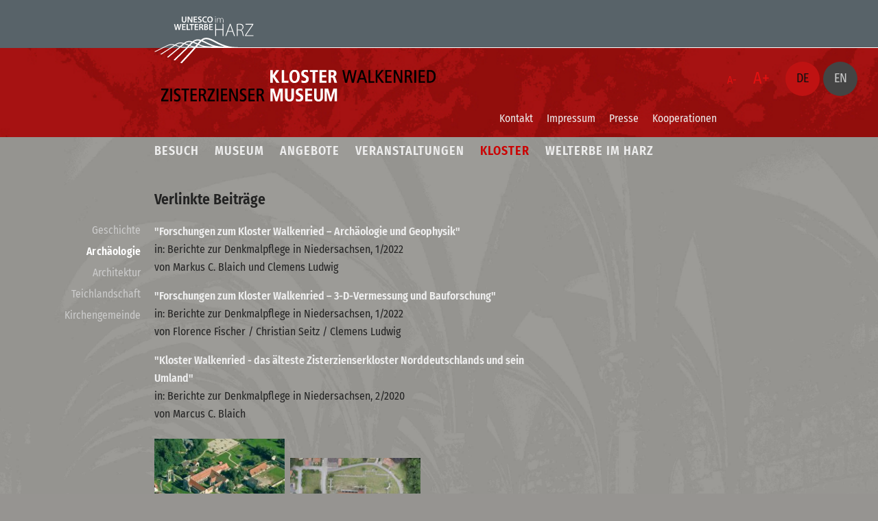

--- FILE ---
content_type: text/html
request_url: https://kloster-walkenried.de/de/kloster/archaeologie
body_size: 29595
content:
<!DOCTYPE HTML PUBLIC "-//W3C//DTD HTML 4.01//EN" "http://www.w3.org/TR/html4/strict.dtd">
<html xmlns="http://www.w3.org/1999/xhtml">

	<head>
	
	 	<base href="https://kloster-walkenried.de/" />
		<meta http-equiv="content-type" content="text/html;charset=utf-8"/>
                <meta name="viewport" content="width=device-width, initial-scale=1">

                <meta name="keywords" content="Zisterzienserkloster,Museum,Walkenried" />
                <meta name="description" content="Zisterziensermuseum Kloster Walkenried" />
                <link rel="canonical" href="https://kloster-walkenried.de/de/kloster/archaeologie" />

		 <link rel="shortcut icon" href="nav/favicon.ico"/>
                    
		<title>Archäologie - Kloster - ZisterzienserMuseum Kloster Walkenried</title>
		
		<script src="js/modernizr.min.js"></script>
		<script src="js/prefixfree.min.js"></script>
		<script src="js/respond.min.js"></script>

                <script src="js/jquery.js" type="text/javascript"></script>
                
                <script type="text/javascript" src="fancybox/fancybox/jquery.fancybox-1.3.4.pack.js"></script>
                <script type="text/javascript" src="fancybox/fancybox/jquery.easing-1.3.pack.js"></script>
                <script type="text/javascript" src="fancybox/fancybox/jquery.mousewheel-3.0.4.pack.js"></script>
                <link rel="stylesheet" href="fancybox/fancybox/jquery.fancybox-1.3.4.css" type="text/css" media="screen" />
                
                <script type="text/javascript">

                    var selTab = 1;
                </script>
                <script src="js/start.js" type="text/javascript"></script>

		<link rel="stylesheet prefetch" href="reset.css" type="text/css" media="screen" />

		<link rel="stylesheet prefetch" href="pswipe/photoswipe.css">
		<link rel="stylesheet prefetch" href="pswipe/default-skin/default-skin.css">
		<link rel="stylesheet prefetch" href="styles.css" type="text/css" media="screen" />
		<link rel="stylesheet prefetch" href="content.css" type="text/css" media="screen" />

		 <script type="text/javascript">

			var _gaq = _gaq || [];
			_gaq.push(['_setAccount', 'UA-27566237-1']);
			_gaq.push(['_trackPageview']);
		
			(function() {
				var ga = document.createElement('script'); ga.type = 'text/javascript'; ga.async = true;
				ga.src = ('https:' == document.location.protocol ? 'https://ssl' : 'http://www') + '.google-analytics.com/ga.js';
				var s = document.getElementsByTagName('script')[0]; s.parentNode.insertBefore(ga, s);
			})();

		 </script>


  <!-- Addon TinyMCE -->
  <script src="./index.php?tinymceinit=true&amp;clang=0" type="text/javascript"></script>

</head>


<body>

<div id="pView">

    <div id="topBg" style="height:200px;">
        <div id="greyHead">
            <div id="wLineB"></div>
        </div>
    </div>
    
    <div id="mainConti"">

        <div id="greyHead">
            <div id="wLineB" style="width:90%"></div>
        </div>    
            
            <div id="headCon">
                <a href="/" id="logo"></a>
                
                <div id="headNav">
                                                    <ul>
							<li><a href="/de/weiteres/kooperationen">Kooperationen</a></li>
							<li><a href="/de/weiteres/presse">Presse</a></li>
							<li><a href="/de/weiteres/impressum">Impressum</a></li>
							<li><a href="/de/weiteres/kontakt">Kontakt</a></li>
                                                    </ul>                </div>		
            </div>
            
            <div id="mainNav">
                        <div id="mainNav_bg"></div>
            <div class="mainMenu offline">
                <a href="/"><div id="men1" class="menuPoint">Start</div></a>
            
            <div id="smen1" class="subNav">
                <a href="/de/start/aktuelles">Aktuelles</a>
                        </div>
            </div>
            <div class="mainMenu">
                <a href="/de/besuch"><div id="men5" class="menuPoint">Besuch</div></a>
            
            <div id="smen5" class="subNav">
                <a href="/de/besuch/oeffnungszeiten-und-hinweise">Öffnungszeiten & Hinweise</a>
                        <a href="/de/besuch/preise">Preise</a>
                        <a href="/de/besuch/anfahrt">Anfahrt</a>
                        <a href="/de/besuch/audioguideapp">Audioguide/App</a>
                        <a href="/de/besuch/museumsshop">Museumsshop</a>
                        <a href="/de/besuch-bei-uns/klostercafe.html">KlosterCafé</a>
                        <a href="/de/besuch/downloads">Downloads</a>
                        <a href="/de/besuch/gebaeudeplan">Gebäudeplan</a>
                        <a href="/de/besuch/wichtige-hinweise">Wichtige Hinweise</a>
                        <a href="/de/besuch/besucherordnung">Besucherordnung</a>
                        </div>
            </div>
            <div class="mainMenu">
                <a href="/de/museum"><div id="men18" class="menuPoint">Museum</div></a>
            
            <div id="smen18" class="subNav">
                <a href="/de/museum/dauerausstellung">Dauerausstellung</a>
                        <a href="/de/museum/sonderausstellung">Sonderausstellung</a>
                        <a href="/de/museum/virtueller-rundgang">Virtueller Rundgang</a>
                        <a href="/de/museum/impressionen">Impressionen</a>
                        <a href="/de/museum/videosaudios">Videos/Audios</a>
                        <a href="/de/museum/team">Team</a>
                        <a href="/de/museum/auszeichnungen">Auszeichnungen</a>
                        <a href="/de/museum/vermietung">Vermietung</a>
                        </div>
            </div>
            <div class="mainMenu">
                <a href="/de/angebote"><div id="men34" class="menuPoint">Angebote</div></a>
            
            <div id="smen34" class="subNav">
                <a href="/de/angebote/fuehrungen">Führungen</a>
                        <a href="/de/angebote/museumspaedagogik">Museumspädagogik</a>
                        <a href="/de/angebote/familienangebote">Familienangebote</a>
                        <a href="/de/angebote/stille-stunde">Stille Stunde</a>
                        <a href="/de/angebote/kloster-erkenntnisweg">Kloster-Erkenntnisweg</a>
                        <a href="/de/angebote/harzer-klosterwanderweg">Harzer Klosterwanderweg</a>
                        <a href="/de/angebote/spiritueller-rundgang">Spiritueller Rundgang</a>
                        </div>
            </div>
            <div class="mainMenu">
                <a href="/de/veranstaltungen"><div id="men47" class="menuPoint">Veranstaltungen</div></a>
            
            <div id="smen47" class="subNav">
                <a href="/de/veranstaltungen/veranstaltungskalender">Veranstaltungskalender</a>
                        <a href="/de/veranstaltungen/veranstaltungshighlights">Veranstaltungshighlights</a>
                        <a href="/de/veranstaltungen/klostermarkt">Klostermarkt</a>
                        <a href="/de/veranstaltungen/kreuzgangkonzerte">Kreuzgangkonzerte</a>
                        </div>
            </div>
            <div class="mainMenu">
                <a href="/de/kloster"><div id="men53" class="menuPoint hl">Kloster</div></a>
            
            <div id="smen53" class="currentNav">
                <a href="/de/kloster/geschichte">Geschichte</a>
                        <a href="/de/kloster/archaeologie" class="sel">Archäologie</a>
                        <a href="/de/kloster/architektur">Architektur</a>
                        <a href="/de/kloster/teichlandschaft">Teichlandschaft</a>
                        <a href="/de/kloster/kirchengemeinde">Kirchengemeinde</a>
                        </div>
            </div>
            <div class="mainMenu">
                <a href="/de/welterbe-im-harz"><div id="men58" class="menuPoint">Welterbe im Harz</div></a>
            
            <div id="smen58" class="subNav">
                <a href="/de/welterbe-im-harz/welterbe-im-harz">Welterbe im Harz</a>
                        <a href="/de/welterbe-im-harz/welterbe-infozentrum">Welterbe-Infozentrum</a>
                        <a href="/de/welterbe-im-harz/welterbe-im-harz-app">Welterbe im Harz App</a>
                        <a href="/de/welterbe-im-harz/welterbetag">Welterbetag</a>
                        <a href="/de/welterbe-im-harz/10-ticket-rabattaktion">10% Ticket-Rabattaktion</a>
                        </div>
            </div>
            <div class="mainMenu offline">
                <a href="/de/weiteres"><div id="men63" class="menuPoint">Weiteres</div></a>
            
            <div id="smen63" class="subNav">
                <a href="/de/weiteres/kontakt">Kontakt</a>
                        <a href="/de/weiteres/impressum">Impressum</a>
                        <a href="/de/weiteres/presse">Presse</a>
                        <a href="/de/weiteres/kooperationen">Kooperationen</a>
                        </div>
            </div>
<a href="javaScript:void" id="closerBtn"></a>            </div>

	    <div id="leftNav">
<ul class="rex-navi1 rex-navi-depth-1 rex-navi-has-5-elements"><li class="rex-article-140 rex-normal"><a class="" href="/de/kloster/geschichte">Geschichte</a></li><li class="rex-article-141 rex-current"><a class="rex-current" href="/de/kloster/archaeologie">Archäologie</a></li><li class="rex-article-142 rex-normal"><a class="" href="/de/kloster/architektur">Architektur</a></li><li class="rex-article-143 rex-normal"><a class="" href="/de/kloster/teichlandschaft">Teichlandschaft</a></li><li class="rex-article-144 rex-normal"><a class="" href="/de/kloster/kirchengemeinde">Kirchengemeinde</a></li></ul>	    </div>
            
            <!-- START PAGE BOXES //-->
            
            <div id="cBox"><div id="pCon">

                        <h1 class="pageTitle">Archäologie</h1>
                
<h1>Verlinkte Beiträge</h1><div class="tinyMCEEditor-default">
    <p><strong><a title="Forschungen zum Kloster Walkenried –  Archäologie und Geophysik" href="files/blaich-ludwig.pdf">"Forschungen zum Kloster Walkenried – Archäologie und Geophysik"<br /></a></strong>in: Berichte zur Denkmalpflege in Niedersachsen, 1/2022<br />von Markus C. Blaich und Clemens Ludwig</p>
<p><strong><a title="Forschungen zum Kloster Walkenried – 3-D-Vermessung und Bauforschung" href="files/fischer-seitz-ludwig.pdf">"Forschungen zum Kloster Walkenried – 3-D-Vermessung und Bauforschung"</a></strong><br />in: Berichte zur Denkmalpflege in Niedersachsen, 1/2022<br />von Florence Fischer / Christian Seitz / Clemens Ludwig</p>
<p><strong><a title="Kloster Walkenried - das älteste Zisterzienserkloster Norddeutschlands und sein Umland" href="files/bzd-2020-blaich-walkenried.pdf">"Kloster Walkenried - das älteste Zisterzienserkloster Norddeutschlands und sein Umland"</a></strong><br />in: Berichte zur Denkmalpflege in Niedersachsen, 2/2020<br />von Marcus C. Blaich</p></div><div class="my-gallery" itemscope itemtype="http://schema.org/ImageGallery">
    <figure itemprop="associatedMedia" itemscope itemtype="http://schema.org/ImageObject">
        <a href="files/a4_2021-sbk-walkenried-abb-1-b_700px.jpg" itemprop="contentUrl" data-size="700x468">
            <img src="./index.php?rex_img_type=gallery_overview&rex_img_file=a4_2021-sbk-walkenried-abb-1-b_700px.jpg" itemprop="thumbnail" alt="Kloster von Nordwesten" />
        </a>
        <figcaption itemprop="caption description">Kloster von Nordwesten</figcaption>
    </figure>
        <figure itemprop="associatedMedia" itemscope itemtype="http://schema.org/ImageObject">
        <a href="files/a4_2021-sbk-walkenried-abb-6-b_700px.jpg" itemprop="contentUrl" data-size="700x363">
            <img src="./index.php?rex_img_type=gallery_overview&rex_img_file=a4_2021-sbk-walkenried-abb-6-b_700px.jpg" itemprop="thumbnail" alt="Senkrechtaufnahme des Kreuzgangs und Kirchenruine (Bildmitte) mit den rekonstruierten Fundamenten (Sommer 2020). Die drei Grabungsflächen 2019/20 lagen in der Mitte des Kirchenschiffs. " />
        </a>
        <figcaption itemprop="caption description">Senkrechtaufnahme des Kreuzgangs und Kirchenruine (Bildmitte) mit den rekonstruierten Fundamenten (Sommer 2020). Die drei Grabungsflächen 2019/20 lagen in der Mitte des Kirchenschiffs. </figcaption>
    </figure>
        <figure itemprop="associatedMedia" itemscope itemtype="http://schema.org/ImageObject">
        <a href="files/a4_2021-sbk-walkenried-abb-4-b_700px.jpg" itemprop="contentUrl" data-size="700x999">
            <img src="./index.php?rex_img_type=gallery_overview&rex_img_file=a4_2021-sbk-walkenried-abb-4-b_700px.jpg" itemprop="thumbnail" alt="Blick auf eine Grabungsfläche 2020" />
        </a>
        <figcaption itemprop="caption description">Blick auf eine Grabungsfläche 2020</figcaption>
    </figure>
    </div><h1>Auf den Spuren des Gründungsklosters?</h1><div class="tinyMCEEditor-default">
    <p>Der Artikel ist in der Herbstausgabe 2021 des VIER VIERTEL KULTS erschienen, der Vierteljahreszeitschrift der Stiftung Braunschweigischer Kulturbesitz. Sie können die vollständige Ausgabe <a href="https://www.sbk-bs.de/fileadmin/SBK/vvk/VVK-3-2021.pdf">hier</a> nachlesen.</p></div><div class="tinyMCEEditor-default">
    <p align="left"><em>von Markus Blaich</em></p>
<p align="left"><strong>Forschungsprojekt des Niedersächsischen Landesamts für Denkmalpflege mit neuen Ausgrabungen zum um 1130 entstandenen Vorgängerbaus in Walkenried</strong></p>
<p align="left">Das Kloster Walkenried rückte in den 1970er-Jahren in den Fokus der Forschung. Im Zuge einer umfangreichen Sanierungs- und Instandsetzungsmaßnahme führte das Niedersächsische Landesamt für Denkmalpflege (NLD) in den 1970er- bis 1990er-Jahren umfangreiche Ausgrabungen durch. Ein aktuell auf drei Jahre angelegtes Forschungsprojekt des NLD setzt darauf auf: Die Auswertung der Altgrabungen wird mit den vorliegenden Ergebnissen der Bauforschung verbunden und darauf aufbauend werden durch minimalinvasive Sondagegrabungen sowie durch weitere Forschungen am Gebäude bislang noch offene Fragen geklärt. Die Finanzierung des Projekts wird ermöglicht durch die Förderung aus dem Programm <em>PRO*Niedersachsen</em>. Einen namhaften Beitrag leistet zudem die Stiftung Braunschweigischer Kulturbesitz.<br /> </p>
<p align="left"><strong>Universitäten als Projektpartner</strong></p>
<p align="left">Projektpartner sind die Hochschule Hildesheim und die Universitäten Hannover, Göttingen sowie Heidelberg. Bis zu zehn Studierende der genannten Hochschulen sind im Rahmen der akademischen Lehre oder über Abschlussarbeiten involviert. Darüber hinaus werden in Lehrveranstaltungen phasenweise größere Gruppen an Forschungsfragen und Aspekte der praktischen Denkmalpflege herangeführt. In die konkrete Umsetzung des Projekts sind vor Ort das ZisterzienserMuseum Walkenried/Stiftung Welterbe im Harz und die evangelische Kirchengemeinde St. Maria und Martini eingebunden.</p>
<p align="left">Im Rahmen des Forschungsprojekts finden seit 2019 jeweils mehrwöchige Ausgrabungen auf dem Klostergelände statt. Diese gehen vor allem verschiedenen Fragen zum romanischen Baubestand nach. Eine zentrale Rolle nahm der romanische Vorgängerbau (1137 geweiht) der heute noch in Ruinen erhaltenen gotischen Abteikirche ein. Gemäß der herkömmlichen Grundrissrekonstruktion handelte es sich bei dem ersten Sakralbau des Klosters um eine gut 50 Meter lange Basilika mit Hauptapsis und gestaffelten Seitenkapellen. Bei den Ausgrabungen im Lesegang (nördlicher Kreuzgang) und im südlichen Querhaus der gotischen Kirche wurden während der umfangreichen Sanierungs- und Instandsetzungsmaßnahmen (1978–1992) zahlreiche Baustrukturen der romanischen Vorgängeranlage dokumentiert. Dabei waren auch Beobachtungen zur Baugestalt und Abfolge der Kapellenräume möglich, deren Überreste sich trotz der massiven Bodeneingriffe durch den gotischen Neubau zum Teil noch bis zur ersten Steinlage des aufgehenden Mauerwerks erhalten hatten.<br /> </p>
<p align="left"><strong>Drei Ausgrabungsflächen untersucht</strong></p>
<p align="left">Vor diesem Hintergrund und im Hinblick auf die im Rahmen des Projekts angestrebte Rekonstruktion der romanischen Klosteranlage sollte durch kleine Sondagegrabungen geklärt werden, ob heute noch Baustrukturen des Gründungsklosters beziehungsweise der romanischen Bauphase erhalten sind.</p>
<p align="left">Im Zuge der Ausgrabung 2019/20 wurden etwa 50 Quadratmeter, aufgeteilt auf drei Ausgrabungsflächen, untersucht. Die Lage und Größe der Untersuchungsbereiche wurden dabei maßgeblich durch den bekannten Bauphasenplan bestimmt.</p>
<p align="left">Den wichtigsten Befund der Ausgrabung stellte ein mächtiger, zweischaliger Mauerbefund dar. Er bestand aus überwiegend grob behauenen Blöcken ortstypischen Steinmaterials. Gelegentlich fanden sich auch besser bearbeitete Kleinquader und Steine mit anhaftenden Resten von Wandputz. Durch den Abgleich mit neuen, durch Drohnen erstellten Luftbildern lässt sich der Befund als Streifenfundament für die nördliche Arkadenreihe des gotischen Langhauses interpretieren. </p>
<p align="left"><strong>Gotisches Streifenfundament erfasst</strong></p>
<p align="left">In einer weiteren Fläche wurde ebenfalls das gotische Streifenfundament erfasst. Dabei gelang die Dokumentation eines bemerkenswerten Befunds: Oberhalb des Fundaments befand sich eine Mörtelschicht, die wohl zum Höhenausausgleich für das aufgehende Mauerwerk dienen sollte. In der Schicht konnten kreuzförmig angeordnete Eindrücke erkannt werden, die nach dem rekonstruierten Kirchengrundriss wahrscheinlich mit einem Pfeilerstandort im Zusammenhang stehen dürften: Es könnte sich um die Spuren von Großquadern handeln, die als Unterlage für die Pfeilerbasis auf die Ausgleichsschicht gesetzt wurden.</p>
<p align="left">Im Hinblick auf die Frage nach dem romanischen Baubestand war die Ausgrabung 2020 mit einer wichtigen Erkenntnis verbunden: Die nach dem Bauphasenplan in diesem Bereich rekonstruierten Mauerverläufe der romanischen Kirche existieren, zumindest in den ausgegrabenen Flächen, nicht mehr. Offenbar wurde bei der Errichtung der gotischen Kirche, anders als im Kreuzgang, zunächst der romanische Vorgängerbau vollständig abgerissen. Darauf deutet auch eine entdeckte Ausbruchgrube im Zusammenhang mit dem Abriss der ursprünglichen romanischen Kirche hin. Die Fundamente des ehemaligen Sakralbaus scheinen also bis auf wenige Reste vollkommen ausgebrochen und entfernt worden zu sein, wahrscheinlich, um sie im gotischen Bau wiederzuverwenden.<br /> </p>
<p align="left"><strong>Wichtige neue Erkenntnisse</strong></p>
<p align="left">Vor allem die Ausgrabung im Sommer 2020 hat wichtige neue Erkenntnisse zur Baugeschichte des ehemaligen Klosters erbracht. Erstmals konnte nachgewiesen werden, dass die Arkadenpfeiler des späteren gotischen Langhauses auf Streifenfundamenten ruhten. Für ihre Errichtung wurde – wenigstens teilweise – auf Baumaterial der romanischen Vorgängeranlage zurückgegriffen, wie im Mauerwerk verbaute Spolien eindrücklich belegen.</p>
<p align="left">Sollte die Interpretation der kreuzförmigen Eindrücke als Kantennegative von Steinen zutreffen, handelte es sich dabei mit hoher Wahrscheinlichkeit um ein Fundament aus mehreren Großquadern. Verknüpft man die Beobachtungen aus den aktuell untersuchten Teilflächen, so lassen sich beinahe alle Abschnitte der Geschichte von Kloster Walkenried fassen: Bau der romanischen Kirche (um 1130), deren Abriss und Neubau der gotischen Kirche an gleicher Stelle (um 1200) sowie der Abbruch der Pfeiler nach den Zerstörungen im Bauernkrieg (1525) – ein faszinierendes Ergebnis!</p>
<p align="left"><br /><strong>Zitat:</strong> <em>Verknüpft man die Beobachtungen aus den aktuell untersuchten Teilflächen, so lassen sich beinahe alle Abschnitte der Geschichte von Kloster Walkenried fassen.</em></p>
<p align="left"><em>Dr. Markus C. Blaich ist Leiter des Forschungsprojekts Walkenried des Niedersächsischen Landesamts für Denkmalpflege. Der Text entstand unter Mitwirkung von Clemens Ludwig.<br /><br /></em></p>
<p align="left"><strong>Foto 1:</strong> Kloster Walkenried, Ansicht von Nordwesten. Foto: SBK</p>
<p align="left"><strong>Foto 2:</strong> Senkrechtaufnahme des Kreuzgangs und Kirchenruine (Bildmitte) mit den rekonstruierten Fundamenten (Sommer 2020). Die drei Grabungsflächen 2019/20 lagen in der Mitte des Kirchenschiffs. Foto: NLD/C. Seitz</p>
<p align="left"><strong>Foto 3:</strong> Blick auf eine Grabungsfläche 2020. Foto: NLD/C. Ludwig</p></div>                
            </div></div>
    
    </div>
    
    <div id="bottom" align="center">
                        
            <!-- SITEMAP ///////////////////////////////////////////////////////////////////// -->
            
            <div id="bottomConti">
            
                                    <!-- SITEMAP ///////////////////////////////////////////////////////////////////// -->
                                    
                                    
					<div class="siteMap">
						<h3>Start</h3>
                                    <a href="/de/start/aktuelles" class="cpSubMen">Aktuelles</a>					</div>
                                        
                                    
					<div class="siteMap">
						<h3>Besuch</h3>
                                    <a href="/de/besuch/oeffnungszeiten-und-hinweise" class="cpSubMen">Öffnungszeiten & Hinweise</a><a href="/de/besuch/preise" class="cpSubMen">Preise</a><a href="/de/besuch/anfahrt" class="cpSubMen">Anfahrt</a><a href="/de/besuch/audioguideapp" class="cpSubMen">Audioguide/App</a><a href="/de/besuch/museumsshop" class="cpSubMen">Museumsshop</a><a href="/de/besuch-bei-uns/klostercafe.html" class="cpSubMen">KlosterCafé</a><a href="/de/besuch/downloads" class="cpSubMen">Downloads</a><a href="/de/besuch/gebaeudeplan" class="cpSubMen">Gebäudeplan</a><a href="/de/besuch/wichtige-hinweise" class="cpSubMen">Wichtige Hinweise</a><a href="/de/besuch/besucherordnung" class="cpSubMen">Besucherordnung</a>					</div>
                                        
                                    
					<div class="siteMap">
						<h3>Museum</h3>
                                    <a href="/de/museum/dauerausstellung" class="cpSubMen">Dauerausstellung</a><a href="/de/museum/sonderausstellung" class="cpSubMen">Sonderausstellung</a><a href="/de/museum/virtueller-rundgang" class="cpSubMen">Virtueller Rundgang</a><a href="/de/museum/impressionen" class="cpSubMen">Impressionen</a><a href="/de/museum/videosaudios" class="cpSubMen">Videos/Audios</a><a href="/de/museum/team" class="cpSubMen">Team</a><a href="/de/museum/auszeichnungen" class="cpSubMen">Auszeichnungen</a><a href="/de/museum/vermietung" class="cpSubMen">Vermietung</a>					</div>
                                        
                                    
					<div class="siteMap">
						<h3>Angebote</h3>
                                    <a href="/de/angebote/fuehrungen" class="cpSubMen">Führungen</a><a href="/de/angebote/museumspaedagogik" class="cpSubMen">Museumspädagogik</a><a href="/de/angebote/familienangebote" class="cpSubMen">Familienangebote</a><a href="/de/angebote/stille-stunde" class="cpSubMen">Stille Stunde</a><a href="/de/angebote/kloster-erkenntnisweg" class="cpSubMen">Kloster-Erkenntnisweg</a><a href="/de/angebote/harzer-klosterwanderweg" class="cpSubMen">Harzer Klosterwanderweg</a><a href="/de/angebote/spiritueller-rundgang" class="cpSubMen">Spiritueller Rundgang</a>					</div>
                                        
                                    
					<div class="siteMap">
						<h3>Veranstaltungen</h3>
                                    <a href="/de/veranstaltungen/veranstaltungskalender" class="cpSubMen">Veranstaltungskalender</a><a href="/de/veranstaltungen/veranstaltungshighlights" class="cpSubMen">Veranstaltungshighlights</a><a href="/de/veranstaltungen/klostermarkt" class="cpSubMen">Klostermarkt</a><a href="/de/veranstaltungen/kreuzgangkonzerte" class="cpSubMen">Kreuzgangkonzerte</a>					</div>
                                        
                                    
					<div class="siteMap">
						<h3>Kloster</h3>
                                    <a href="/de/kloster/geschichte" class="cpSubMen">Geschichte</a><a href="/de/kloster/archaeologie" class="cpSubMen_sel">Archäologie</a><a href="/de/kloster/architektur" class="cpSubMen">Architektur</a><a href="/de/kloster/teichlandschaft" class="cpSubMen">Teichlandschaft</a><a href="/de/kloster/kirchengemeinde" class="cpSubMen">Kirchengemeinde</a>					</div>
                                        
                                    
					<div class="siteMap">
						<h3>Welterbe im Harz</h3>
                                    <a href="/de/welterbe-im-harz/welterbe-im-harz" class="cpSubMen">Welterbe im Harz</a><a href="/de/welterbe-im-harz/welterbe-infozentrum" class="cpSubMen">Welterbe-Infozentrum</a><a href="/de/welterbe-im-harz/welterbe-im-harz-app" class="cpSubMen">Welterbe im Harz App</a><a href="/de/welterbe-im-harz/welterbetag" class="cpSubMen">Welterbetag</a><a href="/de/welterbe-im-harz/10-ticket-rabattaktion" class="cpSubMen">10% Ticket-Rabattaktion</a>					</div>
                                        
                                    
					<div class="siteMap">
						<h3>Weiteres</h3>
                                    <a href="/de/weiteres/kontakt" class="cpSubMen">Kontakt</a><a href="/de/weiteres/impressum" class="cpSubMen">Impressum</a><a href="/de/weiteres/presse" class="cpSubMen">Presse</a><a href="/de/weiteres/kooperationen" class="cpSubMen">Kooperationen</a>					</div>
                                        
                                    
                                     <div id="socialBar">
                                                                             </div>

				</div>            
            </div>
    </div>

    <div id="welterbe"><div id="welterbeLogo"></div></div>  

    <div id="siteMapBtn"></div>
    
    <div id="topBox">
        <div id="fontSizer">
            <a href="javaScript:zoomOut()">A-</a>
            <a href="javaScript:zoomIn()" class="aLarge">A+</a>
        </div>
    
<div id="selectLang">
<div id="curLang">&nbsp;</div>
<div id="langs">
 <a href="/de/kloster/archaeologie" class="langSel_s">DE</a>
 <a href="/en/kloster/archaeologie" class="langSel">EN</a>
</div></div>

    </div>
<!-- Root element of PhotoSwipe. Must have class pswp. -->
<div class="pswp" tabindex="-1" role="dialog" aria-hidden="true">

    <!-- Background of PhotoSwipe.-->
    <div class="pswp__bg"></div>

    <!-- Slides wrapper with overflow:hidden. -->
    <div class="pswp__scroll-wrap">

        <!-- Container that holds slides. PhotoSwipe keeps only 3 slides in DOM to save memory. -->
        <!-- don't modify these 3 pswp__item elements, data is added later on. -->
        <div class="pswp__container">
            <div class="pswp__item"></div>
            <div class="pswp__item"></div>
            <div class="pswp__item"></div>
        </div>

        <!-- Default (PhotoSwipeUI_Default) interface on top of sliding area. Can be changed. -->
        <div class="pswp__ui pswp__ui--hidden">

            <div class="pswp__top-bar">

                <!--  Controls are self-explanatory. Order can be changed. -->

                <div class="pswp__counter"></div>

                <button class="pswp__button pswp__button--close" title="Close (Esc)"></button>

                <button class="pswp__button pswp__button--share" title="Share"></button>

                <button class="pswp__button pswp__button--fs" title="Toggle fullscreen"></button>

                <button class="pswp__button pswp__button--zoom" title="Zoom in/out"></button>

                <!-- Preloader demo http://codepen.io/dimsemenov/pen/yyBWoR -->
                <!-- element will get class pswp__preloader--active when preloader is running -->
                <div class="pswp__preloader">
                    <div class="pswp__preloader__icn">
                      <div class="pswp__preloader__cut">
                        <div class="pswp__preloader__donut"></div>
                      </div>
                    </div>
                </div>
            </div>

            <div class="pswp__share-modal pswp__share-modal--hidden pswp__single-tap">
                <div class="pswp__share-tooltip"></div> 
            </div>

            <button class="pswp__button pswp__button--arrow--left" title="Previous (arrow left)">
            </button>

            <button class="pswp__button pswp__button--arrow--right" title="Next (arrow right)">
            </button>

            <div class="pswp__caption">
                <div class="pswp__caption__center"></div>
            </div>

          </div>

        </div>

</div>
<script src='pswipe/photoswipe.min.js'></script>
<script src='pswipe/photoswipe-ui-default.min.js'></script>
<script src="pswipe/js/index.js"></script>
</div>
</body>
</html>

--- FILE ---
content_type: text/css
request_url: https://kloster-walkenried.de/styles.css
body_size: 48966
content:
/* fira-sans-condensed-200 - latin */
@font-face {
    font-family: 'Fira Sans Condensed';
    font-style: normal;
    font-weight: 200;
    src: url('fonts/fira-sans-condensed-v10-latin-200.eot'); /* IE9 Compat Modes */
    src: local(''),
         url('fonts/fira-sans-condensed-v10-latin-200.eot?#iefix') format('embedded-opentype'), /* IE6-IE8 */
         url('fonts/fira-sans-condensed-v10-latin-200.woff2') format('woff2'), /* Super Modern Browsers */
         url('fonts/fira-sans-condensed-v10-latin-200.woff') format('woff'), /* Modern Browsers */
         url('fonts/fira-sans-condensed-v10-latin-200.ttf') format('truetype'), /* Safari, Android, iOS */
         url('fonts/fira-sans-condensed-v10-latin-200.svg#FiraSansCondensed') format('svg'); /* Legacy iOS */
  }
  /* fira-sans-condensed-200italic - latin */
  @font-face {
    font-family: 'Fira Sans Condensed';
    font-style: italic;
    font-weight: 200;
    src: url('fonts/fira-sans-condensed-v10-latin-200italic.eot'); /* IE9 Compat Modes */
    src: local(''),
         url('fonts/fira-sans-condensed-v10-latin-200italic.eot?#iefix') format('embedded-opentype'), /* IE6-IE8 */
         url('fonts/fira-sans-condensed-v10-latin-200italic.woff2') format('woff2'), /* Super Modern Browsers */
         url('fonts/fira-sans-condensed-v10-latin-200italic.woff') format('woff'), /* Modern Browsers */
         url('fonts/fira-sans-condensed-v10-latin-200italic.ttf') format('truetype'), /* Safari, Android, iOS */
         url('fonts/fira-sans-condensed-v10-latin-200italic.svg#FiraSansCondensed') format('svg'); /* Legacy iOS */
  }
  /* fira-sans-condensed-regular - latin */
  @font-face {
    font-family: 'Fira Sans Condensed';
    font-style: normal;
    font-weight: 400;
    src: url('fonts/fira-sans-condensed-v10-latin-regular.eot'); /* IE9 Compat Modes */
    src: local(''),
         url('fonts/fira-sans-condensed-v10-latin-regular.eot?#iefix') format('embedded-opentype'), /* IE6-IE8 */
         url('fonts/fira-sans-condensed-v10-latin-regular.woff2') format('woff2'), /* Super Modern Browsers */
         url('fonts/fira-sans-condensed-v10-latin-regular.woff') format('woff'), /* Modern Browsers */
         url('fonts/fira-sans-condensed-v10-latin-regular.ttf') format('truetype'), /* Safari, Android, iOS */
         url('fonts/fira-sans-condensed-v10-latin-regular.svg#FiraSansCondensed') format('svg'); /* Legacy iOS */
  }
  /* fira-sans-condensed-italic - latin */
  @font-face {
    font-family: 'Fira Sans Condensed';
    font-style: italic;
    font-weight: 400;
    src: url('fonts/fira-sans-condensed-v10-latin-italic.eot'); /* IE9 Compat Modes */
    src: local(''),
         url('fonts/fira-sans-condensed-v10-latin-italic.eot?#iefix') format('embedded-opentype'), /* IE6-IE8 */
         url('fonts/fira-sans-condensed-v10-latin-italic.woff2') format('woff2'), /* Super Modern Browsers */
         url('fonts/fira-sans-condensed-v10-latin-italic.woff') format('woff'), /* Modern Browsers */
         url('fonts/fira-sans-condensed-v10-latin-italic.ttf') format('truetype'), /* Safari, Android, iOS */
         url('fonts/fira-sans-condensed-v10-latin-italic.svg#FiraSansCondensed') format('svg'); /* Legacy iOS */
  }
  /* fira-sans-condensed-500 - latin */
  @font-face {
    font-family: 'Fira Sans Condensed';
    font-style: normal;
    font-weight: 500;
    src: url('fonts/fira-sans-condensed-v10-latin-500.eot'); /* IE9 Compat Modes */
    src: local(''),
         url('fonts/fira-sans-condensed-v10-latin-500.eot?#iefix') format('embedded-opentype'), /* IE6-IE8 */
         url('fonts/fira-sans-condensed-v10-latin-500.woff2') format('woff2'), /* Super Modern Browsers */
         url('fonts/fira-sans-condensed-v10-latin-500.woff') format('woff'), /* Modern Browsers */
         url('fonts/fira-sans-condensed-v10-latin-500.ttf') format('truetype'), /* Safari, Android, iOS */
         url('fonts/fira-sans-condensed-v10-latin-500.svg#FiraSansCondensed') format('svg'); /* Legacy iOS */
  }
  /* fira-sans-condensed-500italic - latin */
  @font-face {
    font-family: 'Fira Sans Condensed';
    font-style: italic;
    font-weight: 500;
    src: url('fonts/fira-sans-condensed-v10-latin-500italic.eot'); /* IE9 Compat Modes */
    src: local(''),
         url('fonts/fira-sans-condensed-v10-latin-500italic.eot?#iefix') format('embedded-opentype'), /* IE6-IE8 */
         url('fonts/fira-sans-condensed-v10-latin-500italic.woff2') format('woff2'), /* Super Modern Browsers */
         url('fonts/fira-sans-condensed-v10-latin-500italic.woff') format('woff'), /* Modern Browsers */
         url('fonts/fira-sans-condensed-v10-latin-500italic.ttf') format('truetype'), /* Safari, Android, iOS */
         url('fonts/fira-sans-condensed-v10-latin-500italic.svg#FiraSansCondensed') format('svg'); /* Legacy iOS */
  }
  /* fira-sans-condensed-600 - latin */
  @font-face {
    font-family: 'Fira Sans Condensed';
    font-style: normal;
    font-weight: 600;
    src: url('fonts/fira-sans-condensed-v10-latin-600.eot'); /* IE9 Compat Modes */
    src: local(''),
         url('fonts/fira-sans-condensed-v10-latin-600.eot?#iefix') format('embedded-opentype'), /* IE6-IE8 */
         url('fonts/fira-sans-condensed-v10-latin-600.woff2') format('woff2'), /* Super Modern Browsers */
         url('fonts/fira-sans-condensed-v10-latin-600.woff') format('woff'), /* Modern Browsers */
         url('fonts/fira-sans-condensed-v10-latin-600.ttf') format('truetype'), /* Safari, Android, iOS */
         url('fonts/fira-sans-condensed-v10-latin-600.svg#FiraSansCondensed') format('svg'); /* Legacy iOS */
  }
  /* fira-sans-condensed-600italic - latin */
  @font-face {
    font-family: 'Fira Sans Condensed';
    font-style: italic;
    font-weight: 600;
    src: url('fonts/fira-sans-condensed-v10-latin-600italic.eot'); /* IE9 Compat Modes */
    src: local(''),
         url('fonts/fira-sans-condensed-v10-latin-600italic.eot?#iefix') format('embedded-opentype'), /* IE6-IE8 */
         url('fonts/fira-sans-condensed-v10-latin-600italic.woff2') format('woff2'), /* Super Modern Browsers */
         url('fonts/fira-sans-condensed-v10-latin-600italic.woff') format('woff'), /* Modern Browsers */
         url('fonts/fira-sans-condensed-v10-latin-600italic.ttf') format('truetype'), /* Safari, Android, iOS */
         url('fonts/fira-sans-condensed-v10-latin-600italic.svg#FiraSansCondensed') format('svg'); /* Legacy iOS */
  }

html{
    width: 100%;
    height: 100%;
}

body{
    margin:0px;
    padding:0px;
    width:100%;
    height:100%;
    font-family: 'Fira Sans Condensed','Open Sans Condensed', Verdana, sans-serif;
    /*font-weight: 400;*/
    text-rendering: auto;
    font-size: 12px;
    line-height:2.2em;
    color:#000;
    text-align: center;
    background: #333;
    background-position:0 -500;
    background-image: url(nav/bggrad2.jpg);
    background-size: 100%;
    background-repeat: no-repeat;
}

pre{
    color: white;
}

#pView{
    position:relative;
    top: 0px;
    left: 0px;
    right:0px;
    bottom:0px;
    width:100%;
    overflow:hidden;
}

a{ color:#eee; text-decoration: none;}
a:link, a:visited{ color:#eee; } /*da1515*/
a:hover, a:active{ color:#cc0000; }

a:focus { outline: none;}

input:focus,
select:focus,
textarea:focus,
button:focus {
    outline: none;
}

/* /////////////////////////////////////// */

#greyHead{
    position: relative;
    width:100%;
    height:70px;
    background: #586369;
}

#wLineB{
    position: absolute;
    width:75%;
    bottom:0px;right:0px;
    border-bottom:1px solid white;
}

#welterbe{
    position: absolute;
    display: block;
    top:0px;
    height:80px;
    width:100%
}

#welterbeLogo{
    position: relative;
    margin:auto;
    width:60%;
    max-width: 1200px;
    min-width: 830px;
    height:100px;
    background-image: url(nav/welterbe.svg);
    background-size:auto 80px;
    background-repeat: no-repeat;
    background-position: 0px 24px;
    overflow: visible;
}

/* /////////////////////////////////////// */

p, table, tinyMCEEditor-default p{
    /*font-family: 'Fira Sans Condensed';*/
    font-weight: 400;
    font-size: 1.1em;
    color:#222;
    margin-bottom: 1em;
    word-wrap: normal;
    word-break: break-strict;
    -ms-hyphens: auto;
    -webkit-hyphens: auto;
    hyphens: auto;
}

strong,bold{
    font-weight: 600;
    /*color: #eee;*/
}

small{
    font-size:0.9em;
}

h1{
    color: #222;
    font-size: 1.5em;
    margin-top: 0px;
    margin-bottom: 1em;
    font-weight: 600;
}

h1.pageTitle{
    display: none;
    font-size: 1em;
    margin-top: 0px;
    margin-bottom: 2em;
    text-transform: uppercase;
    font-weight: 600;
    letter-spacing: 0.5em;
}

h2{
    color: #222;
    font-size: 1.35em;
    margin-top: 0px;
    margin-bottom: 1em;
    font-weight: bold;
}

h2 small{
    font-size:0.8em;
    font-weight: 300;
}

h3{
    color: #222;
    font-size: 1.2em;
    margin-top: 0px;
    margin-bottom: 1em;
    font-weight: bold;
}

sub{
    font-size: 0.9em;
    line-height:1.3em;
}

#pCon ul{
    padding-left:1.2em;
    margin-bottom: 1em;
}

#pCon li{
    font-size: 1.1em;
    /*color:#eee;*/
    list-style-type: disc;
}

img{
    margin-top:7px;
}

td{
    color:#222;
}

/* ////////////////////////////////////////////////// */

#mainConti{
    position:relative;
    margin: auto;
    width:60%;
    min-width:830px;
    max-width: 1200px;
    min-height:500px;
    margin-bottom:50px;
}

#cBox{
    position:relative;
    width:100%;
    text-align: left;
    min-height: 900px;
    font-size: 1em;
}

#pCon{
    position:relative;
    max-width:70%;
    font-size: 1.2em;
    margin-top:2.2em;
    /*border:1px solid red;*/
}

/* ////////////////////////////////////////////////// */

#topBg{
    position:absolute;
    width:100%;
    left:0px;
    height:200px;
    background:#000;
    background-image: url(nav/bggrad.jpg);
    background-size: 100%;
    background-position: 0 0;
/*    visibility: hidden;*/
}

#topBg.startHead{
    background-image: url(nav/bggrad.jpg);
}

#bgInlay{
    position:absolute;
    width:100%;
    height:250px;
    left:0px;
    top:200px;
    background-color:#000;
    background-image: url(nav/bg.jpg);
    background-repeat: no-repeat;
    background-size:cover;
}

#bgCon{
    position:absolute;
    width:100%;
    height:400px;
    top:0px;
    left:0px;
    background-color:rgba(0, 0, 0, 0.1);
}

/* Tempor�re Variante ++++++++++++ */

#bgConVar{
    position:absolute;
    width:100%;
    height:480px;
    top:0px;
    left:0px;
    background-image: url(nav/bg3.jpg);
    background-size: cover;
    background-repeat: no-repeat;
}

/* ++++++++++++++++++++++++++++++ */

#bgChapter{
    position:relative;
    display:inline-block;
    top:80px;
    width:60%;
    height:400px;
    /*background-image: url(nav/museum.jpg);*/
    background-color:#000; 
    background-size:cover;
    background-repeat:no-repeat;
    background-position: center;
    max-width:1200px;
}

.bg_opac{
    opacity: 1;
}

#canWrap{
    position: absolute;
    top: 0px;left:0px;
    width:100%;
    height:900px;
    overflow: hidden;
    pointer-events: none;
}

#canvas{
    position:absolute;top:0px;left:0px;width:1200px;height:500px;text-rendering: optimizeLegibility;
}


/* ////////////////////////////////////////////////// */

#headCon{
    position:relative;
    width:100%;
    height:130px;
}

#logo{
    position:absolute;
    display:block;
    bottom:30%;
    left:10px;
    width:400px;
    height:59px;
    background-image: url(nav/wr_logo.png);
    background-repeat: no-repeat;
    background-size: contain;
}

#slogan{
    position:absolute;
    right:135px;
    bottom: 25px;
    font-size: 1.6em;
    line-height: 1.3em;
    color: #fff;
    text-transform: none;
    letter-spacing: 0.5px;
    margin:0px;
    padding:0px;
    text-align:right;
    width:250px;
}

#maenneken{
    position:absolute;
    bottom:0px;right:20px;
    width:160px;height:180px;
    background:url(nav/moench.png) no-repeat;
    background-size: cover;
}

/* NAVIGATION OBEN ////////////////////////////// */

#headNav{
    position:absolute;
    bottom:20px;
    right:10px;
    width:500px;
    height:20px;
    font-size: 1.3em;
}

#headNav a{
    position:relative;
    float:right;
    text-decoration:none;
    margin-left:20px;
}

#headNav a:link, #headNav a:visited{ color:#eee; }
#headNav a:hover, #headNav a:active{ color:#e12f2f; }

/* ////////////////////////////////////////////// */

#bannerCon{
    position:relative;
    width:100%;
    height:250px;
    background:#000;
    background-size: cover;
    background-position: center;
}

.bannerContis{
    position:absolute;
    top:0px;
    left:0px;
    width:100%;
    height:250px;
    background: #000;
    background-size: cover;
    background-position: center;
}

#banner1{ background-image:url(nav/banner_1.jpg); }
#banner2{ background-image:url(nav/banner_2.jpg); }
#banner3{ background-image:url(nav/banner_3.jpg); }
#banner4{ background-image:url(nav/banner_4.jpg); }
#banner5{ background-image:url(nav/banner_5.jpg); }

#slideBtn{
    position:absolute;
    left:10px;
    bottom:10px;
    width:30px;
    height:30px;
    background:url(nav/btFore.png);
}

/* //////////////////////////////////////////////// */

#mainNav{
    position: relative;
    display: block;
    width:100%;
    min-width: 200px;
    min-height:40px;
    vertical-align:bottom;
    margin-bottom:10px;
    /*border: 1px solid red;*/
    text-align: left;
}

.chapter{
    margin-top:285px;
}

.mainMenu{
    position: relative;
    display: inline-block;
    text-transform: uppercase;
    letter-spacing: 1px;
    padding-top:10px;
}

.mainMenu.offline{
    display:none;
}

.menuPoint{
    position:relative;
    display: block;
    width:auto;
    margin-right:20px;
    background: none;
    padding: 0px;
    /*font-size: 0.9em;*/
    border: none;
    cursor: pointer;
    /*font-family: 'Open Sans Condensed', Verdana, sans-serif;*/
    font-weight: 600;
    font-size: 1em;
    color: #eee;
    text-transform: uppercase;
    letter-spacing: 1px;
    padding-top:10px;
    /*border: 1px solid orange;*/
}

.menuPoint.hl{ color:#cc0000; }

#mainNav_bg{
    position: absolute;
    top:0px; left:0px;
    width: 100%; height: 100%;
    background: #111;
    /*opacity: 0.4;*/
    display: none;
}

#mainNav ul{
    margin-top:10px;
}

#mainNav li{
    position:relative;
    display: inline-block;
}

.mainMenu a{
    font-weight: 700;
    font-size: 1.5em;
    line-height: 0px;
    letter-spacing:0.5px;
    text-decoration:none;
    text-transform: uppercase;
    margin-right:30px;
}

.mainMenu a:link, .mainMenu a:visited{ color:#da1515; }
.mainMenu a:hover, .mainMenu a:active{ color:#ccc; }

/* SUBNAV FOR MOBILE DEVICES */

.subNav, .currentNav{
    display: none;
    position: absolute;
    margin-bottom: 0.5em;
    background-color: #aaa;
    min-width: 200px;
    box-shadow: 0px 8px 16px 0px rgba(0,0,0,0.2);
    z-index: 1;
    /*opacity: 0.9;*/
    border-radius: 10px;
    border-top-left-radius:0px;
    padding-left: 1.5em;
    padding-top: 1em;
    padding-bottom: 1.5em;
    margin-top:1em;
    font-size: 0.9em;
}

.subNav li, .currentNav li{
    font-size: 0.9em;
    margin-left: 1em;
}

.subNav a, .currentNav a{
    text-transform:none;
    letter-spacing: normal;
    font-weight: normal;
    margin-right:0px;
    display: block;
    padding: 5px 5px 5px 5px;
    color:#eee;
    line-height: 1.8em;
}

.subNav a.sel, .currentNav a.sel{ font-weight: bold; }

.subNav a:link, .subNav a:visited{ color:#333; background-image: none; }
.subNav a:hover, .subNav a:active{ color:#111; background-image: none; }

.currentNav a:link, .currentNav a:visited{ color:#333; background-image: none; }
.currentNav a:hover, .currentNav a:active{ color:#111; background-image: none; }

/* //////////////////////////////////////////////// */

.titleBox{
    position:relative;
    display: inline-block;
    background:#cc9900;
    min-height:500px;
    width: 24%;
    min-width:100px;
    margin:0px;
    margin-right:0.5%;
    margin-bottom:1%;
    padding-bottom:40px;
    vertical-align: top;
}

.titleBox.face{
    background-image: url(nav/face.png);
    background-size:cover;
    background-repeat: no-repeat;
}

.cloisterBox{
    position:relative;
    display: inline-block;
    background-color:#990000;
    background-size: cover;
    background-repeat: no-repeat;
    min-height:500px;
    width: 24%;
    min-width:100px;
    margin:0px;
    margin-right:0.5%;
    margin-bottom:1%;
    padding-bottom:40px;
    vertical-align: top;
}

.adressBox{
    position:relative;
    display: inline-block;
    /*background:#cc9900;*/
    min-height:400px;
    width: 24%;
    min-width:100px;
    margin:0px;
    margin-right:0.5%;
    margin-bottom:1%;
    padding: 0;
    padding-bottom:3em;
    text-align:left;
    
}

.imgBox{
    position:relative;
    width:100%;
    /*border:1px solid orange;*/
    padding:0px;
    margin:0px;
}

.quadrImg{
    position:relative;
    display:block;
    width:100%;
    /*height:100%;*/
    margin: 0px;
    padding: 0px;
}

.titleBox p, .adressBox p, .cloisterBox p{
    /*position: absolute;*/
    /*font-family: 'Open Sans Condensed', Verdana, sans-serif;*/
    font-weight: 300;
    top:200px;
    margin:1.5em;
    margin-top: 1em;
    text-align: left;
    font-size: 1.2em;
    line-height: 1.4em;
    color:#fff;
    /*opacity: 0.9;*/
}

.adressBox p{ margin-left:0.5em; text-wrap: none; white-space: nowrap; hyphens: none; }

.titleBox a:link, .titleBox a:visited{ color: #eee; }
.titleBox a:hover, .titleBox a:active{ color: #fff; }

.adressBox a:link, .adressBox a:visited{ color: #eee; }
.adressBox a:hover, .adressBox a:active{ color: #fff; }

.bottomStripe{
    position:absolute;
    width:100%;
    height:50px;
    left:0px;
    bottom:0px;
    text-align: left;
    /*border: 1px solid #00cc00;*/
}

.bottomStripe .bg{
    position:absolute;
    width:100%;
    height:100%;
    background:#000;
    opacity:0.4;
}

.bottomStripe h2{
    position:absolute;
    bottom:5px;
    font-size: 1.2em;
    line-height: 1.2em;
    color: #fff;
    text-transform: uppercase;
    letter-spacing:0.5px;
    margin: 0px;
    padding: 0px;
    margin-left:1.5em;
    vertical-align: text-bottom;
}

.cloisterBox h2{
    margin:1.3em;
    margin-top: 1em;
    color:#fff;
}

/* ////////////////////////////////////// */

.pConti{
    position:relative;
    margin-bottom:20px;
    text-align: left;
}

.iConti{
    position:relative;
    display: inline-block;
    width:30%;
    vertical-align: top;
    margin-right:20px;
}

.iConti img{ width:100% }

.tConti{
    position:relative;
    display: inline-block;
    width:65%;
}

.terminator{
    clear:both;
}

/* Randnavigation ///////////////////// */

#leftNav{
    position:absolute;
    vertical-align: top;
    right:0px;
    margin-right:10px;
    width:200px;
    height:500px;
    text-align:right;
    margin-right:20px;
    /*border: 1px solid orange;*/
}

#leftNav a{
    position:relative;
    float:none;
    display: block;
    width:100%;
    font-size: 1.3em;
    line-height: 2em;
}

#leftNav a:link, #leftNav a:visited{ color:#ccc; }
#leftNav a:hover, #leftNav a:active{ color:#fff; }

.sel, .rex-current{
    font-weight:600;
    letter-spacing: 0.01em;
}

#leftNav a.rex-current:link, #leftNav a.rex-current:visited{ color:#fff; }
#leftNav a.rex-current:hover, #leftNav a.rex-current:active{ color:#ebeaea; }

.rex-navi2{
    font-weight:200;
    font-size: 0.9em;
    /*opacity:0.8;*/
    /*margin-right:10px;*/
    padding-right:20px;
    /*border-top:1px solid #ccc;*/
}


.rex-navi2 li{
    /*border-bottom:1px solid #ccc;*/
}

/* PRESSEBEREICH /////////////////////////////////////////// */

#pressScreen{
    position:relative;
    width:100%;
    min-height:900px;
    background:#c0bebb;
}

#pressScreen .tinyMCEEditor-simple p{
    font-size: 1em;
    color:#333;
}

#pressBar{
    position:relative;
    width:100%;
    height:57px;
    margin-bottom:20px;
    background: #9c9b97;
    background-image: url(nav/bgPillars5.jpg);
    background-position: center -70;
    text-align: left;
}

.pressButton{
    position:relative;
    display:inline-block;
    width:20%;
    padding:10px;
    background:#c0bebb;
    margin-right:1%;
    border-radius: 5px;
}

.pressButton:link, .pressButton:visited{ color:#333; font-size: 0.9em; font-weight: bold; }

#prBtn1{ text-align: left; padding-left:60px; height: 60px; background-image:url(nav/pressImgs.png); background-repeat: no-repeat; background-position: 10 5; }
#prBtn2{ text-align: left; padding-left:60px; height: auto; background-image:url(nav/pressNews.png); background-repeat: no-repeat; background-position: 10 5; }
#prBtn3{ text-align: left; padding-left:60px; height: auto; background-image:url(nav/pressArchive.png); background-repeat: no-repeat; background-position: 10 5; margin-right:0; }

#evBtn1{ text-align: left; padding-left:60px; height: 60px; background-image:url(nav/pressNews.png); background-repeat: no-repeat; background-position: 10 5; }
#evBtn2{ text-align: left; padding-left:60px; height: auto; background-image:url(nav/pressArchive.png); background-repeat: no-repeat; background-position: 10 5; }

.pressCon{
    padding:20px;
    padding-bottom:50px;
}

#prScr1{ padding-right:0px; }
#prScr1 .tinyMCEEditor-simple{ padding-right:20px; }

#prScr2{ display: none; }
#prScr3{ display: none; }

#evScr2{ display: none; }
#evScr3{ display: none; }

.newsScreen{
    position:relative;
    width:100%;
    background:#c0bebb;
    padding:20px;
    margin-bottom: 10px;
}


/* SPRACHWAHL ////////////////////////////////////////// */

#topBox{
    position: absolute;
    top:90px;
    right:20px;
    height:50px;
}

#selectLang{
    position: relative;
    /*display: none;*/
    display: inline-block;
    height:50px;
    width:115px;
    overflow: hidden;
}

.langSel{
    position:relative;
    float:left;
    width:50px;
    height:42px;
    background:#666;
    color:#ccc;
    font-size: 18px;
    text-align: center;
    vertical-align: middle;
    border-radius:25px;
    padding-top:8px;
    margin-right:5px;
    line-height: 33px;
}

.langSel_s{
    position:relative;
    float:left;
    width:50px;
    height:42px;
    background:#666;
    color:#ccc;
    font-size: 18px;
    text-align: center;
    vertical-align: middle;
    border-radius:25px;
    padding-top:8px;
    margin-right:5px;
    line-height: 33px;
}

.langSel:link, .langSel:visited{ color:#ccc;background-color:#444 }
.langSel:hover, .langSel:active{ color:#000;background-color:#ccc }

.langSel_s:link, .langSel_s:visited{ color:#111;background-color:#bf1212 }
.langSel_s:hover, .langSel_s:active{ color:#ccc;background-color:#111 }

#curLang{
    position: absolute;
    top:0px; left:0px;
    width:50px;height:50px;
    /*display:block;*/
    display:none;
    background:url(nav/whiteFlag.png);
    background-color:#666;
    border-radius:25px;
}

#langs{
    /*display:none;*/
    position: absolute;
    top:0px; left:0px;
    line-height:2.2em;
}

#fontSizer{
    display: inline-block;
    margin-left:20px;
    vertical-align: top;
    padding-top: 0.5em;
    font-size: 16px;
    line-height:2em;
}

#fontSizer a{ position: relative;margin-right:20px; }
#fontSizer a:link, #fontSizer a:visited{ color: #e41111; }
#fontSizer a:hover, #fontSizer a:activ{ color: #fff;}

.aLarge{ font-size: 24px; }

/* // BOTTOM MIT SITEMAP ///////////////////////////////// */

#bottom{
    position:relative;
    width:100%;
    bottom:0px;
    padding-top:50px;
    padding-bottom:50px;
    font-size: 1.2em;
    background: #333
}

#bottomConti{
    position:relative;
    width:60%;
    text-align:left;
    margin: auto;
    max-width: 1200px;
}

#bottom h3{
    color:#ccc;
    font-weight: bold;
}

#bottom a{
    display: block;
    text-decoration: none;
    line-height: 1.2em;
    margin-bottom: 0.5em;
}

.siteMap{
    position:relative;
    display: inline-block;
    vertical-align: top;
    margin:auto;
    min-height:300px;
    text-align:left;
    margin-right:2em;
}

#bottom a:link, #bottom a:visited{ color:#888; }
#bottom a:hover, #bottom a:active{ color:#ccc; }

#socialBar{
    position:relative;
    width:100%;
    height:40px;
    margin-top:30px;
}

.socMedia_icon{
    position:relative;
    display:inline-block;
    float:left;
    width:40px;
    height:40px;
    background-repeat:no-repeat;
    margin-left:20px;
}

#siteMapBtn{
    position:fixed;
    z-index: 1;
    bottom:30px;
    right:10px;
    display: none;
    width:50px;
    height:42px;
    background:#111;
    color:#ccc;
    text-align: center;
    vertical-align: middle;
    border-radius:25px;
    padding-top:8px;
    margin-right:5px;
    background-image:url(nav/ihv.png);
    background-repeat:no-repeat;
}

#closerBtn{
    position:absolute;
    top:20px;
    left:10px;
    display: none;
    width:50px;
    height:42px;
    /*background:#c78800;*/
    color:#ccc;
    text-align: center;
    vertical-align: middle;
    border-radius:25px;
    padding-top:8px;
    margin-right:5px;
    background-image:url(nav/cross.png);
    background-repeat:no-repeat;
}

/* WICHTIGE HINWEISE //////////////////////////////////////// */

.noteBox{
    position:relative;
    width:100%;
    background-color:#c0bebb;
    margin-bottom: 1.8em;
    background-repeat: no-repeat;
    background-position: 20px 18px;
    min-height:86px;
}

.noteBox a:link, .noteBox a:visited{ color: #eee; font-weight: bold; }
.noteBox a:active, .noteBox a:hover{ color: #cc0000; font-weight: bold; }

.ic_attention{ background-image:url(nav/attention_white.png); }
.ic_dog{ background-image:url(nav/dog_w.png); }
.ic_camera{ background-image:url(nav/camera_w.png); }
.ic_nocamera{ background-image:url(nav/nocamera_w.png); }
.ic_temperature{ background-image:url(nav/temperature_w.png); }
.ic_wheelchair{ background-image:url(nav/wheelchair_w.png); }
.ic_children{ background-image:url(nav/children_w.png); }
.ic_attention_white{ background-image:url(nav/attention_white.png); }
.ic_cafeteria{ background-image:url(nav/cafeteria_w.png); }
.ic_time{ background-image:url(nav/time_w.png); }
.ic_languages{ background-image:url(nav/languages_w.png); }
.ic_languages2{ background-image:url(nav/languages2_w.png); }
.ic_languages3{ background-image:url(nav/languages3_w.png); }
.ic_languages4{ background-image:url(nav/languages4_w.png); }

.noteBox .tinyMCEEditor-simple{
    position:relative;
    display: block;
    padding:0.6em;
    padding-top:0.9em;
    padding-right:2.5em;
    padding-bottom:0.2em;
    margin-left:80px;
    /*background:#cc0000;*/
}

/* PUBLIKATIONEN /////////////////////////////////////////////////////////////*/

.publicCon{
    position:relative;
    display: inline-block;
    background-color: #666;
    width:40%;
    padding:20px;
    margin-right:0.5em;
    margin-bottom:0.5em;
    vertical-align: top;
    min-height:600px;
}

.publicCon p{ color:#eee;font-size: 1.1em; }

.publicCon .iConti{
    position:relative;
    display: inline-block;
    width:100%;
    height:250px;
    vertical-align: top;
    margin-right:20px;
    background-size: contain;
    background-repeat: no-repeat;
    margin-bottom: 2em;
    /*background-color: #333;*/
}

.publicCon .tConti{
    width:100%;
}

/* NEWS //////////////////////////////////////////////////////////////////////*/

.news_detail{ padding:20px; background:#c0bebb; padding-right:30px; }

.news_detail h1{ font-size: 1.8em; line-height:1.4em; font-weight:400; color: #444; text-transform: none; margin-bottom:0.5em; }
.news_detail h2{ font-size: 1em; font-weight:bold; color: #444; letter-spacing: 0.02em; text-transform: none; border-bottom: 1px solid #eee }
.news_detail h3{ font-size: 1.2em; font-weight:normal; color: #444; letter-spacing: 0.02em; text-transform: none; }


.news-date{ position:relative; display:block; clear:both; color: #fff; width:90% }

.h3teaser p{ font-size: 0.9em; font-weight: 600; color:#444 }

.news_detail_article{ position:relative; display:inline-block; max-width:65%; vertical-align: text-top; }
.news_detail .imagesContainer{ position:relative; max-width:30%; display:inline-block; margin-right:1.5em; vertical-align: text-top; }
.news_detail img{ width:100%; }
.news_detail .image1{ width:100%; }
.news_description{ position: relative; width:100%; line-height: 1.1em; display: block; font-size:0.7; margin-bottom:0px; }

.news_updatedate{ position:relative; }
.news_detail a:link, .news_detail a:visited{ color: #444; }

.back{ position:relative; width:100%; display:block; margin-top:30px; padding-left:30px; font-size:1.2em; background-image:url(nav/backarrow.png); background-repeat: no-repeat; background-position: 0 2; }
.back a:link, .back a:visited{ color: #444; }

.news-list-content{
    padding-top:10px; border-top: 1px solid #444;
}

.news-list-content img{
    margin-top: 0px;
}

.news-list-content h2{ margin-bottom: 5px; margin-top:2px; font-size: 1.2em; }

.news-list-content a:link, .news-list-content a:visited, .news-list-date{ color:#444; }

.pager_elements{ margin-bottom: 40px; }
.pager_elements a{ margin-right: 20px; }

.highlight a:link, .highlight a:visited{ color:#444; }

.news-list-content{ vertical-align: top; /*border: 1px solid red*/ }

.news-list-content .float_left{ position:relative; float:left; margin-right:1em; margin-bottom: 1em; margin-top: 0.5em; }
.news-list-info{ position:relative; width:100%; clear:both; margin-top:1em; }

/* Photoswipe //////////////////////////////////////////////////////////////////////////// */

.my-gallery {
    position: relative;
    width: auto;
    height: auto;
    display: inline-block;
    /*background:#000;*/
    /*padding:10px;*/
    margin-bottom: 2em;
}

.my-gallery img {
    position: relative;
    width: 100%;
}

.my-gallery figure {
  display: block;
  display:inline-block;
  margin: 0 5px 5px 0;
  width: 190px;
}

.my-gallery figcaption {
  display: none;
}

.pswp__bg{
    opacity: 0.5;
}

.pswp__caption{
    height:180px;
}

.pswp__caption p{
    color:#fff;
    line-height: 0.5em;
}
    
.pswp__caption__center {
  max-width: 90%;
  text-align: center;
  font-family: 'Fira Sans Condensed', Verdana, sans-serif;
  font-size: 1.5em;
  margin: 0 auto;
  padding: 10px;
  padding-top: 1em;
  color: #ccc;
}

a.pswp__share--download:link, a.pswp__share--download:visited{
  color:#000;
}

.downloadContainer{
    margin-bottom:50px;
}

.pressImg{
    position:relative;
    display: inline-block;
    vertical-align: top;
    width:31.7%;
    min-height:500px;
    background:#333;
    margin-bottom:1%;
    margin-right:1%;
    padding: none;
}

.pressImg img{
    margin-top:0px;
}

.pressImg figure{
    position: relative;
    width:100%;
    margin: 0 0px 0px 0;
}

.pressImg figcaption{
    display: block;
    position: relative;
    color: #eee;
    margin:20px;
    line-height: 1.2em;
}

.pressImg figcaption small{
    font-size: 90%;
    color: #ccc;
}

.pressImg p{
    font-size: 0.9em;
    color:#aaa;
    margin-bottom: 0.5em;
}

/* HISTORY TABLE ///////////////////////////////////////////////////////////////////////////////*/

.tableDiv td{
    padding-bottom: 1em;
}

.tableDiv img{
    padding-bottom: 1em;
    vertical-align: bottom;
}

.tableDiv .head{
    vertical-align: bottom;
}

.tableDiv h2{
    position: relative;
    display: block;
    margin: 0;
    padding: 0;
    padding-bottom: 1.3em;
}

.year{
    width:20%;
    font-size: 1.5em;
    line-height: 1.2em;
    text-align: right;
    padding-right: 20px;
    vertical-align: top;
}

.desc{
    width:70%
}

/* TERMINO /////////////////////////////////////////////////////////////////////////////////*/

.tmo_tBox{
    position: relative;
    min-height:200px;
    background-color: #c0bebb;
    margin-bottom: 1em;
    overflow: inherit;
    /*border:1px solid orange;*/
    padding:2em;
}

.tmo_tBox h1, .tmo_tBox h2, .tmo_tBox h3, .tmo_tBox p{ color:#222; }
.tmo_tBox p{font-weight:200; }

.tmo_tleftBar{
    position: relative;
    float: left;
    height:100%;
    margin-right:2em;
    margin-bottom:2em;
    vertical-align: top;
    line-height: 0px;
}

.tmo_tleftBar img, .tmo_tleftBar a{
    padding: 0px;
    margin: 0px;
    display: block;
}

.tmo_short{
    position: relative;
    width:97%;
    border:none;
    color:#222;
    font-size: 1.2em;
    background:#c0bebb;
    margin-bottom: 0.5em;
    padding-left:1.2em;
    font-weight: 200;
}

.tmo_imgBox{
    position:absolute;
    display: inline-block;
    /*border:1px solid red;*/
    padding: 0px; margin:0px;
    margin-right:10px;
}

.tmo_imgBox img{ padding:0px; padding-bottom:0px; margin:0px; margin-bottom:0px; }

.tmo_textWrap{
    position:relative;
    display: inline-block;
    vertical-align: top;
    padding:0.7em;
    width:95%;
    color:#222;
}

.tmo_tWrap{
    position: relative;
    width:70%;
    float: left;
    vertical-align: top;
    color:#222;
    /*border:1px solid blue;*/
    margin-bottom:2em;
}

.tmo_link{
    position:absolute;
    font-size:0.8em;
    font-weight: normal;
    display: block;
    bottom:10px;
    right:20px;
    height:30px;
    text-align:right;
    padding-right:20px;
}

.tmo_dates{
    color:#222;
}
    
.tmo_dates p{
    margin:0px;
    padding: 0px;
}

.tmo_details p{
    margin:0px;
    padding: 0px;
    margin-bottom: 0.2em;
    color:#222;
}

.tmo_short h3{ position:relative; line-height:1.6em; height:none; padding-bottom:0px; margin-bottom:0px; color:#222;  }
.tmo_short a:link, .tmo_short a:visited{ color: #222; }
.tmo_short a:hover, .tmo_short a:active{ color: #666; }

.tmo_short.frameless{ padding-top:0px; padding-left:0px; padding-bottom: 0px; padding-right:20px; }

.tmo_short.greyBox{ background-color: #5a5958; color:#fff; min-height:120px; }
.tmo_short.greyBox h3{ color:#eee; }
.tmo_short.greyBox a:link, .tmo_short.greyBox a:visited{ color: #eee; }
.tmo_short.greyBox a:hover, .tmo_short.greyBox a:active{ color: #ccc; }

.tmo_short.darkBox{ background-color: #6b6a68; color:#eee; min-height:120px; }
.tmo_short.darkBox h3{ color:#eee; }
.tmo_short.darkBox a:link, .tmo_short.darkBox a:visited{ color: #eee; }
.tmo_short.darkBox a:hover, .tmo_short.darkBox a:active{ color: #ccc; }

.tShort{
    padding-left:150px;width:70%;
}

.darkBox .tShort{ color:#ccc; }
.greyBox .tShort{ color:#ccc; }

.tmo_orderBox{
    position: relative;
    display: block;
    clear: both;
    margin-bottom:1em;
    text-align: right;
    margin: 0px;
}

.tmo_orderBtn{
    position:relative;
    float: right;
    display:block;
    width:150px;
    height:22px;
    background:#990000;
    text-align:center;
    color:white;
    padding:3px;
    padding-top:8px;
    border-radius: 8px;
    border: none;
    font-family: 'Fira Sans Condensed';
    font-size: 1em;
    line-height: 1.2em;
}

.tmo_orderBtn:link, .tmo_orderBtn:visited{ color:#fff; }
.tmo_orderBtn:hover, .tmo_orderBtn:active{ color:#ccc; background:#333; }

.tmo_back:link, .tmo_back:visited{ color:#222; }

.fLabel{
    position:relative;
    display:inline-block;
    width:150px;
    text-align:left;
    margin-right:20px;
    padding-top:4px;
    font-size:1em;
    color:#666;
}

#calc{
    position:relative;
    display:inline-block;
    width:50px;
    margin-left:20px;
    font-size:1.2em;
    /*font-weight:bold;*/
    padding-top:5px
}

#nTickets{
    display: inline-block;
}

#tmo_basket table{
    width:100%;
    /*border:1px solid red;*/
}

#tmo_basket td{ vertical-align: top; /*border:1px solid red;*/ }
#tmo_basket img{ margin:0; padding:0; margin-right: 2px; }

.t_head{
    border-bottom:1px solid #222;
}

.cartBox{ width:50px; text-align: center; }

.chairPlan{ position:relative;float:left;width:100%}
.chairPlan img{ width:100% }

.tmo_annot{
    background: #888;
    font-size: 1.2em;
    color: #fff;
    margin-top: 1em;
    padding: 0.5em;
    margin-bottom: 1em;
}

.tmo_annot p{
    color: #fff;
    font-size: 1em;
}

.tmo_annot strong p{ font-weight: 600; }

.fancyboxStyleDefault{
    position: relative;
    display: block;
}

.magnify{
    position:absolute;
    top:0px; left: 0px;
    width:95%;height:95%;
    /*border: 1px solid red;*/
    background-image: url(nav/lupe_s.png);
    background-repeat: no-repeat;
    background-position: bottom right;
}

/* Bestellformular /////////////////////////////////////////////////////////////////// */

.aButton{
     position: relative;
     background:#6d9d34;
     padding:10px;
     padding-left: 15px;
     padding-right: 15px;
     font-size:1em;
     letter-spacing: 0.1em;
     text-transform:uppercase;
     border-radius: 5px;
}

.aButton:link, .aButton:visited{ color:#fff; }
.aButton:hover, .aButton:active{ color:#eee; }

#formBox{
     position:relative;
     width:700px;
     background:#fff;
     margin-bottom:30px;
     text-align:left;
     padding:30px;
     /*border:1px solid red;*/
}

#orderForm{
     position: relative;
     font-weight: 400;
     /*border:1px solid red;*/
}

.fBox{
     vertical-align:top;
     margin-bottom: 10px;
}

.fLabel{
     position:relative;
     display: inline-block;
     vertical-align:top;
     width:150px;
     text-align:right;
     margin-right:20px;
     padding-top:4px;
     font-size:1em;
     color:#222;
     line-height: 1.5em;
}

.fCage{
     position: relative;
     display:inline-block;
     width:450px;
     font-size: 0px;
     /*border:1px solid orange;*/
}

.fSep{ height:10px;clear:both }
.lTxt{ margin-left:10px;margin-right:0px;width:300px;text-align:left }

#orderForm p{
     /*font-family: 'Lato';*/
     font-size:1em;
     color:#475d6c;
     line-height: 1.5em;
     margin-left:200px;
     margin-bottom: 1em;
}

.fInp{
    position:relative;
    font-family: 'Lato Sans','Open Sans Condensed', Verdana, sans-serif;;
    display:inline-block;
    margin: none;
    width:450px;
    font-size: 16px;
    height: 1.5em;
    color:#222;
    background:#eee;
    vertical-align:top;
    border: none;
}

.fInp.halfleft{ width:46%; margin-right:3%; }
.fInp.half{ width:48%; }
.fInp.one_third{ width:30%; margin-right:3%; }
.fInp.two_third{ width:64%; }

.fButton{
     position: relative;
     display: inline-block;
     padding: 10px;
     padding-left: 15px;
     padding-right: 15px;
     font-family: 'Lato';
     letter-spacing: 0.1em;
     text-transform:uppercase;
     font-size: 0.8em;
     color:#fff;
     background: #477065;
     border: none;
     border-radius: 5px;
     cursor: pointer;
}

.buttonBlock{ position:relative;width:600px;text-align:left;margin-left:200px; }

.checkField{
     width:162px;
}

.tPad{ padding-left:20px; }
.fForum{ margin-left:10px;margin-right:0px;width:400px;text-align:left; }

.priceBox{ border-bottom:1px solid #111;margin-bottom:8px; }
.priceHead{ position:relative;display:inline-block;vertical-align:top;width:30%; }
.priceTable{ position:relative;display:inline-block;width:70%; }
.priceTable table{ text-align:right;margin:0px; }

.blackLink a:link, .blackLink a:visited{ color:#000; font-weight: 600; }


/*///////////////////////////////////////////////////////////////////////////////////// MEDIA */

.vidPlayer{
    width:550px;
    height:350px;
}

.audioPlayer{
    width:550px;
    margin-bottom: 2em;
}

.audio_with_controls{
    width:100%;
}

/* ////////////////////////////////////////////////////////////////////////////////////////*/


@media all and (max-width:1600px) {
    
    .pressImg{
        /*width:48%;*/
    }

    .fLabel{
        width:100%;
        text-align:left;
    }

    .fInp{
        position:relative;
        font-family: 'Lato Sans','Open Sans Condensed', Verdana, sans-serif;;
        display:inline-block;
        margin: none;
        width:95%;
        font-size: 16px;
        height: 1.5em;
        color:#222;
        background:#eee;
        vertical-align:top;
        border: none;
    }

    .fCage{
        position: relative;
        width:100%;
    }
    
    .fInp.halfleft{ width:45%; margin-right:1%; }
    .fInp.half{ width:45%; }
    .fInp.one_third{ width:30%; margin-right:1%; }
    .fInp.two_third{ width:60%; }

    .fInp{
        display: inline;
        font-size: 12px;
    }
    
}

@media all and (max-width:1500px) {  
       .news_detail_article{ max-width:60%; }
       .tmo_tWrap{ max-width:60%; }
}

@media all and (max-width:1500px) {  
       .news_detail_article{ max-width:60%; }
       .tmo_tWrap{ max-width:60%; }
}

@media all and (max-width:900px) {
    
    .news_detail .image1{ position:relative; display:inline-block; max-width:45%; vertical-align: top; margin-right: 1em; }
    /*.news_description{ display:inline-block; max-width:35%; }*/
    .news_detail .imagesContainer{ display:block; max-width:100%; margin-right: 0; }
    .news_detail_article{ max-width:100%; }
    
    .priceHead, .priceTable{ display:block; width:100% }
        
}

/* ////////////////////////////////////////////////////////////////////////////////////////*/

/* IPAD */

@media only screen 
and (min-device-width : 768px) 
and (max-device-width : 1024px)  {
    
    body{
        /*font-size: 20px;*/
    }

    #bottomConti{ width:90%; }
    
    #pCon{
        width:90%;
        max-width: none;
        margin: 0px;
        margin-left:20px;
        padding: 0px;
    }

    .chapter{
        margin-top:350px;
    }
    
    #mainNav{
        margin-left:20px;
    }
    
    #logo{
        margin-left:20px;
    }
    
    /*.noteBox{ max-width: 90%; }*/
    
    #headCon, #bannerCon, #cBox, #pCon{ max-width:768px; }
    
    #fontSizer{
        display: none;
    }
    
    h1.pageTitle{
        display: block;
    }
    
    .mainMenu:hover .subNav, .mainMenu:hover .currentNav{
        display: block;
    }
    
    #leftNav{
        display: none;
    }
    
}

/* IPAD Landscape */

@media only screen 
and (min-device-width : 768px) 
and (max-device-width : 1024px) 
and (orientation : landscape) { 

    #wLineB{ width:80% }
    
}

/* IPAD Portrait */

@media only screen 
and (min-device-width : 768px) 
and (max-device-width : 1024px) 
and (orientation : portrait) {


#headCon{ max-width:768px; }
#bannerCon{ max-width:768px; }
#cBox{ max-width:768px; }
#pCon{ max-width:768px; }
.siteMap{ margin-right:2em; }

}

/* IPHONE 5 */

@media only screen 
and (min-device-width : 320px) 
and (max-device-width : 568px) { /* STYLES GO HERE */}

/* IPHONE 6 */

@media only screen 
and (min-device-width : 375px) 
and (max-device-width : 667px) { /* STYLES GO HERE */}

/*@media(max-device-width:680px){ */

@media all and (min-width:2300px){
    #wLineB{
        width:70%;
    }
}

@media all and (max-width:1080px){
    #wLineB{
        width:90%;
    }
}


@media all and (max-width:680px) {
    
    #greyHead{
        max-width: 680px;
        overflow: hidden;
    }

    #wLineB{
        position: absolute;
        width:75%;
        bottom:0px;right:0px;
        border-bottom:1px solid white;
        max-width: 680px;
    }

    #welterbe{
        max-width: 680px;
    }

    #welterbeLogo{
        position: absolute;
        top 0px;
        left:0px;
        margin:0px;
        padding: none;
        width: 320px;
        max-width: 320px;
        min-width: 320px;
        height:80px;
        background-image: url(nav/welterbe.svg);
        background-size: contain;
        background-repeat: no-repeat;
        background-position: 0px 24px;
        overflow: hidden;
/*        border:1px solid red;*/
/*        display:none;*/
    }
  
    html{
        width:100%;
        height:100%;
    }
    
    #pView{
        
    }
    
    body{
        font-size:16px;
        max-width:100%;
        background-size:cover;
    }
    
    #topBg{
        width:100%;
    }
    
    #bgInlay{
        display: none;
    }
    
    #bgConVar{
        background-color:#000;
        background-image: none;
    }
    
    #headCon{
        max-width:100%;
        height:100px;
    }
    
    .mainMenu:hover .currentNav, .mainMenu.offline{
        display: block;
    }
    
    .mainMenu{
        position:relative;
        display: block;
        padding:0px; margin:0px;
    }
    
    .mainMenu a{
        line-height: 0.5em;
    }
    
    #mainNav{
        position:absolute;
        top:0px;left:100%;
        padding-left:20px;
        display: block;
        margin-top:0px;
        margin-bottom: 0px;
        padding-top: 6em;
        padding-bottom: 3em;
        /*display:none;*/
        z-index: 200;
    }
    
    #mainNav_bg{
        display: block;
    }
    
    #mainNav li{
        display: block;
    }
    
    #mainNav a{
        font-size: 1.3em;
    }
    
    #mainNav ul{
        margin-left: 5%;
    }
    
    #leftNav{
        display: none;
    }
    
    .menuPoint{
        margin-right:0px;
        padding-right:30px;
        margin-bottom: 0.2em;
        /*background-image:url(nav/arrow.png);*/
        background-repeat: no-repeat;
        background-position: right center;
    }
    
    #subNav{
        display: none;
    }
    
    #subNav li{
        background-image: none;
    }
    
    .suppNav{
        margin-left:20px;
        font-size: 0.9em;
    }
    
     /*/////////////////*/
    
    .subNav{
        display: none;
        position:relative;
        background: none;
        box-shadow: none;
        top:-20px;
    }
    
    .subNav li, .currentNav li{
        font-size: 0.9em;
        margin-left: 1em;
    }
    
    .subNav a{
        padding: none;
        line-height: 2em;
    }
    
    .subNav a.sel{ color:#ccc; font-weight:bold; }
    .subNav a:link, .subNav a:visited{ color:#999; background-image: none; }
    .subNav a:hover, .subNav a:active{ color:#fff; background-image: none; }
     
     /*/////////////////*/
 
    .currentNav{
        display: block;
        position:relative;
        background: none;
        box-shadow: none;
        top:-20px;
    }
    
    .currentNav a{
        padding: none;
        line-height: 2em;
    }
    
    .currentNav a.sel{ color:#ccc; font-weight:bold; }
    .currentNav a:link, .currentNav a:visited{ color:#999; background-image: none; }
    .currentNav a:hover, .currentNav a:active{ color:#fff; background-image: none; }
    
    #headNav{
        display: none;
    }
    
    #logo{
        width:90%;
        height:59px;
        bottom:10%;
        left: 0px;
        margin-left:5%;
    }
    
    #mainConti{
        max-width:100%;
        min-width:100%;
        /*border:1px solid red;*/
    }
    
    #bannerCon{
        max-width:100%;
        min-width:100%;
        margin-bottom:10em;
    }
    
    #topBox{
        top:20px;right:20px;
        text-align: right;
        z-index:200;
        width:200px;
        display: none;
    }
    
    .titleBox, .adressBox{
        width:100%;
        height:auto;
        min-height:0;
        margin:0px;
        margin-bottom:20px;
    }
    
    #fontSizer{
        display: none;
    }
    
    #bottomConti{
        display:none;
        width:80%;
        display: none;
    }
    
    #bottom, .siteMap{
        display:none;
        /*width:100%;
        font-size: 1.1em;
        padding: 0px;
        margin:0px;
        margin-bottom:1.5em;
        line-height: 2em;
        height: inherit;
        min-height:0;*/
    }
    
    #cBox{
        margin-top:2em;
    }
    
    #pCon{
        top:50px;
        width:90%;
        max-width: none;
        margin: auto;
        padding: 0px;
        margin-bottom:140px;
    }
    
    .pConti{
        width:100%;
        /*border: 1px solid red;*/
    }
    
    .iConti{
        float:none;
        margin-bottom: 1em;
    }
    
    .tConti{
        float:none;
        margin-left:0px;
        width:100%;
    }
    
    .terminator{
        clear:none;
    }
    
    #siteMapBtn, #closerBtn{
        display:block;
    }
    
    #bottom{
        margin: 0px;
        padding-top: 20px;
        padding-bottom: 20px;
    }
    
    #bgConVar{
        background:none;
        width:100%;
    }
    
    #bgChapter{
        display:none;
        position:relative;
        top:0px;
        left:0px;
        width:100%;
        height:400px;
        background-size:contain;
        opacity: 0.5;
    }
    
    .chapter{
        margin-top:0px;
    }
    
    #slideBtn{
        /*display: none;*/
    }
    
    h1.pageTitle{
        display: block;
    }
    
    .vidPlayer{
        width:250px;
        height:160px;
    }
    
    .audioPlayer{
        width:250px;
    }
    
    .pressImg{
        width:95%;
        max-width: 500px;
    }
    
    /* PRESSEBEREICH /////////////////////////////////////////// */
    
    #pressBar{
        text-align: left;
    }
    
    .pressButton{
        width:57px;
        margin-left:0;
        margin-right:0;
    }
    
    #prBtn1, #prBtn2, #prBtn3, #evBtn1, #evBtn2{ font-size: 0px; padding-left:0; background-size:50%; background-position:center 5; }
    
    .news_detail_article{ max-width:100%; }
    
    .tShort{ max-width:50%; }
    
    .tmo_link{
        position: relative;
    }
    
    .tmo_tWrap{ width:100%; max-width:100%; }
     
}

--- FILE ---
content_type: text/css
request_url: https://kloster-walkenried.de/content.css
body_size: 322
content:
body{
    margin:0px;
    padding:0px;
    width:100%;
    height:100%;
    font-family: 'Fira Sans Condensed','Open Sans Condensed', Verdana, sans-serif;
    text-rendering: auto;
    font-size: 12px;
    line-height: 2.2em;
    color:#222;
    text-align: center;
    background-color: #969491; /*#3d3936;*/
    background-image: url(nav/bgPillars5.jpg);
    background-size:cover;
    background-repeat: no-repeat;
    background-position: 50% 100px;
}

#mainConti{
/*    top:20px;*/
}

--- FILE ---
content_type: text/javascript
request_url: https://kloster-walkenried.de/js/start.js
body_size: 9592
content:
var zoomFactor = 100;
var zoomMax = 0;

function zoomIn() {
     if (zoomFactor < 200){
          zoomFactor += 20;
          document.body.style.zoom = zoomFactor + "%"
     zoomMax++; }
}

function zoomOut() {
     if (zoomFactor > 100){
          zoomFactor -= 20;
          document.body.style.zoom = zoomFactor + "%"
     }
}

function calcSum(ff){
     cnt = document.getElementById('nTickets').value
     prc = document.getElementById('tPrice').value
     document.getElementById('calc').innerHTML = cnt * prc + 2 + ",&#150; &euro;";
}

function checkForm(){
				
     var errorList = new Array();
     errorList.push(0); // hidden
     errorList.push(0); // hidden
     errorList.push(0); // hidden
     errorList.push(0); // Anrede
     errorList.push(0); // Vorname
     errorList.push("einen Namen"); // Nachname
     errorList.push("eine Straße und eine Hausnummer");
     errorList.push("eine Postleitzahl");
     errorList.push("einen Ort");
     errorList.push("eine Telefonnummer");
     errorList.push("eine E-Mail-Adresse");
     errorList.push(0); // E-Mail-Adresse Wiederholung
     errorList.push(0); // Lieferadresse ja/nein
     errorList.push(0); // Bemerkung ja/nein
     errorList.push(0); // Vorname
     errorList.push("einen Adressaten der Lieferadresse"); // Nachname
     errorList.push("eine Straße und eine Hausnummer der Lieferadresse"); // Straße/Hausnummer
     errorList.push("eine Postleitzahl der Lieferadresse"); // PLZ
     errorList.push("einen Ort der Lieferadresse"); // Ort
     errorList.push(0); // Bemerkung
     
     //if(document.forms[0].elements[11].checked == true){
             //var formMax = 14;
     //}else{
             var formMax = 11;
     //}
     
     var i = 1;
     var c = 0;
     while (i == 1 && c <= formMax){
             //alert(document.forms[0].elements[c].value);
             if(document.forms[0].elements[c].value != "" || errorList[c] == 0){
                     //i = 1;
                     if(document.forms[0].elements[10].value == document.forms[0].elements[11].value){ i = 1; }else{ i = 2; }
             }else{
                     //i = 0;
                     if(document.forms[0].elements[10].value == document.forms[0].elements[11].value){ i = 0; }else{ i = 2; }
                     break;
             }
     c++; }
     
     if (i == 2){
             alert("Die E-Mail-Adressen stimmen nicht überein. Bitte überprüfen Sie Ihre Eingabe. Sollte die E-Mail-Adresse nicht stimmen, kann es zu Problemen bei der Bearbeitung der Bestellung kommen.");
             document.forms[0].elements[10].style.background = "#cc0000";
             document.forms[0].elements[11].style.background = "#cc0000";
             return false;
     }else if (i == 1){
             if (document.forms[0].elements[12].checked == false) {
                     alert("Bitte erklären Sie sich mit den AGB einverstanden.");
                     //return false;
             }else{
                    document.forms[0].submit();
             }
     }else{
             alert("Bitte geben Sie " + errorList[c] + " ein.");
             document.forms[0].elements[c].style.background = "#cc0000";
             return false;
     }
     
}

			
function showNotice(chB){
        if(chB.checked == false){
                chB.checked = false;
                document.getElementById('notizen').style.display = "none";
        }else{
                chB.checked = true;
                document.getElementById('notizen').style.display = "block";
        }
}

function resetForm(){
     document.getElementById('lastOrder').reset();
}


function resetInp(myInp){
     myInp.style.background = "#eee";
}

$.noConflict();
jQuery(document).ready(function($) {
 
     //if(window.innerWidth <= 640 && $( "#pCon" ).length){
     //    $('html, body').animate({
     //        scrollTop: $("#pCon").offset().top - 50
     //    }, 1000);
     //}

    $ofs = $('#pCon').offset();
    if ($('#leftNav').length){
          $('#leftNav').offset({ left: $ofs.left -220, top: $ofs.top - 4 });
    }
    
    $wH = $(window).height();
    $('#cConti').css('marginTop', $wH * 0.4);
    
    // BANNER IMGS /////////////////////////////////////////////////////////////////////////
    
    $imgMax = 4;
    $curImg = 1;
    $slideDuration = 8000;
    setImgs();
    
    intervalID = window.setInterval(goOnSlide, $slideDuration);
    
    $('#bannerCon').click(function(event){
            goOnSlide();
    });
    
    function goOnSlide(){
            if ($curImg == $imgMax - 1){ $curImg = 1; }else{ $curImg++; }
            setImgs();
    }
    
    function setImgs(){
            for($i = 1;$i < $imgMax; $i++){
                    if ($i == $curImg) {
                            $('#banner' + $i).fadeIn(2000);
                    }else{
                            $('#banner' + $i).fadeOut(2000);
                    }
            }
    }
    
    ////////////////////////////////////////////////////////////////////////////////////////////

    var langSel = 0;
    
    $('#selectLang').click(function(event){
            if (langSel == 1) {
                     $('#langs').hide();
                     $('#selectLang').animate({width:50},20);
                     $('#curLang').show();
                     langSel = 0;
            }else{
                    $('#curLang').hide();
                    $('#langs').show();
                    $('#selectLang').animate({ width:165 },20);
                    langSel = 1;
            }
     });
    
     ////////////////////////////////////////////////////////////////////////////////////////////////////
    
     // MOBILE MENU BUTTON CLICK
    
     $("#siteMapBtn").click(function(){
          $("#siteMapBtn").fadeOut();
          $("#mainNav").show(); $("#topBox").show();
          $("#mainNav").css( "height", $(document).height());
          $("#mainNav_bg").css( "height", $(document).height()); //$(document).height()
          $("#mainNav").animate({left:"0%"},1000,'swing');
          $('html, body').animate({
              scrollTop: $("#mainConti").offset().top - 50
          }, 0);
     });
     
     $("#closerBtn").click(function(){
         $("#mainNav").animate({left:"100%"},1000,'swing',hideIt);
     });
     
     function hideIt(){
          $("#menuConti").hide();
          //$('#langs').hide();
          //$('#selectLang').animate({width:50},20);
          //$('#curLang').show();
          langSel = 0;
          $("#topBox").hide();
          $("#siteMapBtn").fadeIn();
     }
     
     $(".menuPoint").click(function(event){
          if ($(window).width() < 680){
               event.preventDefault();
               $(".currentNav").hide();
               $(".subNav").hide();
               $("#s" + event.target.id).show();
          }
     });
    
    // PRESSEBEREICH TABS ///////////////////////////////////////////////////////////////////////////
    
    setTab(selTab);
    
     $('#prBtn1').click(function(event){
          selTab = 1;
          setTab(selTab);
     });
     
     $('#prBtn2').click(function(event){
          selTab = 2;
          setTab(selTab);
     });
    
     $('#prBtn3').click(function(event){
          selTab = 3;
          setTab(selTab);
     });
     
     $('#evBtn1').click(function(event){
          $('#evScr2').hide();
          $('#evScr1').show();
          $('#evBtn2').css('height', 'auto');
          $('#evBtn1').css('height', 60);
     });
     
     $('#evBtn2').click(function(event){
          $('#evScr1').hide();
          $('#evScr2').show();
          $('#evBtn1').css('height', 'auto');
          $('#evBtn2').css('height', 60);
     });
     
     function setTab(tabNum) {
          //alert(tabNum);
          for(var c = 1; c < 4; c++){
               if(c == tabNum){
                    $('#prScr' + c).show();
                    $('#prBtn' + c).css('height', 60);
               }else{
                    $('#prScr' + c).hide();
                    $('#prBtn' + c).css('height', 'auto');
               }
          }
     }
     
     // WARENKORB //
     
     $('.cartBox').change(function(){
          $('#shopBasket').submit();
     });
     
     $('#submitBtn').click(function(){
          $('input[name=update]').val('0');
          $('input[name=gesendet]').val('1');
          $('#shopBasket').submit();
     });
     
     ///////////////////////////////////////////////////////////////////////////////////////////////////////
    
    $(window).resize(function() {
    
        var $ofs = $('#pCon').offset();
        $('#leftNav').offset({ left: $ofs.left -220, top: $ofs.top - 4 });
        
        $wH = $(window).height();
        $('#cConti').css('marginTop', $wH * 0.4);
        
        //alert($(window).width());
    
    });
    
     $(window).focus(function() {
    
          //alert("window focussed");
    
    });
    
    // FANCYBOX ///////////////////////////////////////////////////////////////////////////////////////////
    
    /* This is basic - uses default settings */
 
     //$(".fancybox").fancybox({
     //     helpers : { 
     //           title : { type : 'inside' }
     //     }, // helpers
     //     beforeLoad: function() {
     //           this.title =  this.title + " - " + $(this.element).data("caption");
     //     }
     //}); // fancybox
	
     $("a#single_image").fancybox();
     
     /* Using custom settings */
     
     $("a#inline").fancybox({
             'hideOnContentClick': true
     });

     /* Apply fancybox to multiple items */
     
     $("a.group").fancybox({
             'transitionIn'	:	'elastic',
             'transitionOut'	:	'elastic',
             'speedIn'		:	600, 
             'speedOut'		:	200, 
             'overlayShow'	:	false
     });
    
});

--- FILE ---
content_type: application/javascript
request_url: https://kloster-walkenried.de/index.php?tinymceinit=true&clang=0
body_size: 3390
content:
/**
 * Addon TinyMCE Version 2.5
 */

jQuery.noConflict();

// TinyMCE jquery interface
// ------------------------------------------------------------
(function(c){var b,e,a=[],d=window;c.fn.tinymce=function(j){var p=this,g,k,h,m,i,l="",n="";if(!p.length){return p}if(!j){return tinyMCE.get(p[0].id)}p.css("visibility","hidden");function o(){var r=[],q=0;if(f){f();f=null}p.each(function(t,u){var s,w=u.id,v=j.oninit;if(!w){u.id=w=tinymce.DOM.uniqueId()}s=new tinymce.Editor(w,j);r.push(s);s.onInit.add(function(){var x,y=v;p.css("visibility","");if(v){if(++q==r.length){if(tinymce.is(y,"string")){x=(y.indexOf(".")===-1)?null:tinymce.resolve(y.replace(/\.\w+$/,""));y=tinymce.resolve(y)}y.apply(x||tinymce,r)}}})});c.each(r,function(t,s){s.render()})}if(!d.tinymce&&!e&&(g=j.script_url)){e=1;h=g.substring(0,g.lastIndexOf("/"));if(/_(src|dev)\.js/g.test(g)){n="_src"}m=g.lastIndexOf("?");if(m!=-1){l=g.substring(m+1)}d.tinyMCEPreInit=d.tinyMCEPreInit||{base:h,suffix:n,query:l};if(g.indexOf("gzip")!=-1){i=j.language||"en";g=g+(/\?/.test(g)?"&":"?")+"js=true&core=true&suffix="+escape(n)+"&themes="+escape(j.theme)+"&plugins="+escape(j.plugins)+"&languages="+i;if(!d.tinyMCE_GZ){tinyMCE_GZ={start:function(){tinymce.suffix=n;function q(r){tinymce.ScriptLoader.markDone(tinyMCE.baseURI.toAbsolute(r))}q("langs/"+i+".js");q("themes/"+j.theme+"/editor_template"+n+".js");q("themes/"+j.theme+"/langs/"+i+".js");c.each(j.plugins.split(","),function(s,r){if(r){q("plugins/"+r+"/editor_plugin"+n+".js");q("plugins/"+r+"/langs/"+i+".js")}})},end:function(){}}}}c.ajax({type:"GET",url:g,dataType:"script",cache:true,success:function(){tinymce.dom.Event.domLoaded=1;e=2;if(j.script_loaded){j.script_loaded()}o();c.each(a,function(q,r){r()})}})}else{if(e===1){a.push(o)}else{o()}}return p};c.extend(c.expr[":"],{tinymce:function(g){return !!(g.id&&"tinyMCE" in window&&tinyMCE.get(g.id))}});function f(){function i(l){if(l==="remove"){this.each(function(n,o){var m=h(o);if(m){m.remove()}})}this.find("span.mceEditor,div.mceEditor").each(function(n,o){var m=tinyMCE.get(o.id.replace(/_parent$/,""));if(m){m.remove()}})}function k(n){var m=this,l;if(n!==b){i.call(m);m.each(function(p,q){var o;if(o=tinyMCE.get(q.id)){o.setContent(n)}})}else{if(m.length>0){if(l=tinyMCE.get(m[0].id)){return l.getContent()}}}}function h(m){var l=null;(m)&&(m.id)&&(d.tinymce)&&(l=tinyMCE.get(m.id));return l}function g(l){return !!((l)&&(l.length)&&(d.tinymce)&&(l.is(":tinymce")))}var j={};c.each(["text","html","val"],function(n,l){var o=j[l]=c.fn[l],m=(l==="text");c.fn[l]=function(s){var p=this;if(!g(p)){return o.apply(p,arguments)}if(s!==b){k.call(p.filter(":tinymce"),s);o.apply(p.not(":tinymce"),arguments);return p}else{var r="";var q=arguments;(m?p:p.eq(0)).each(function(u,v){var t=h(v);r+=t?(m?t.getContent().replace(/<(?:"[^"]*"|'[^']*'|[^'">])*>/g,""):t.getContent({save:true})):o.apply(c(v),q)});return r}}});c.each(["append","prepend"],function(n,m){var o=j[m]=c.fn[m],l=(m==="prepend");c.fn[m]=function(q){var p=this;if(!g(p)){return o.apply(p,arguments)}if(q!==b){p.filter(":tinymce").each(function(s,t){var r=h(t);r&&r.setContent(l?q+r.getContent():r.getContent()+q)});o.apply(p.not(":tinymce"),arguments);return p}}});c.each(["remove","replaceWith","replaceAll","empty"],function(m,l){var n=j[l]=c.fn[l];c.fn[l]=function(){i.call(this,l);return n.apply(this,arguments)}});j.attr=c.fn.attr;c.fn.attr=function(o,q){var m=this,n=arguments;if((!o)||(o!=="value")||(!g(m))){if(q!==b){return j.attr.apply(m,n)}else{return j.attr.apply(m,n)}}if(q!==b){k.call(m.filter(":tinymce"),q);j.attr.apply(m.not(":tinymce"),n);return m}else{var p=m[0],l=h(p);return l?l.getContent({save:true}):j.attr.apply(c(p),n)}}}})(jQuery);

// Redaxo-Popups
// ------------------------------------------------------------
function TinyMCE_FileBrowser(field_name, url, type, win)
{
	//alert('Field_Name: ' + field_name + '\nURL: ' + url + '\nType: ' + type + '\nWin: ' + win); // debug/testing
	var cmsURL = window.location.toString();
	var urlbase = cmsURL.split('index.php');

	if (type == 'image' || type == 'media')
	{
		nameurl = url;
		nameurl = nameurl.replace('./files/', '');
		nameurl = nameurl.replace('../files/', '');
		nameurl = nameurl.replace('./files/', '');
		nameurl = nameurl.replace('/files/', '');
		nameurl = nameurl.replace('files/', '');
		if (nameurl != '')
		{
			nameurl = '&subpage=detail&file_name='+nameurl;
		}
		cmsURL = 'index.php?page=mediapool&tinymce=true&opener_input_field='+field_name+'&clang=0'+nameurl;
		popupTitle = 'Medienpool';
	}

	if (type == 'file')
	{
		idurl = url.replace('redaxo://', '');
		if (idurl != '')
		{
			idurl = '&category_id='+idurl;
		}
		cmsURL = 'index.php?page=linkmap&tinymce=true&opener_input_field='+field_name+'&clang=0'+idurl;
		popupTitle = 'Linkmap';
	}

	cmsURL = urlbase[0] + cmsURL;

	tinyMCE.activeEditor.windowManager.open({
		file : cmsURL,
		title : popupTitle,
		width : 800,  // Your dimensions may differ - toy around with them!
		height : 600,
		resizable : 'yes',
		scrollbars : 'yes',
		inline : 'yes',  // This parameter only has an effect if you use the inlinepopups plugin!
		popup_css : false,  // Disable TinyMCE's default popup CSS
		close_previous : 'no'
	}, {
		window : win,
		typeid : type,
		input : field_name
	});

	return false;
}

// Init TinyMCE-Profiles
// ------------------------------------------------------------
jQuery(document).ready(function($) {


// Standard TinyMCE-Konfiguration
// ------------------------------------------------------------
$('textarea.tinyMCEEditor-default').tinymce({
// Pfad zum TinyMCE-Script
//
// Bei der Verwendung des TinyMCE im Frontend, oder bei Installation in einem
// Unterverzeichnis (z.B.: cms) muss hier evtl. der absolute Pfad angegeben werden
// Im Frontend muss noch zusaetzlich jQuery eingebunden werden
// z.B.: <script type="text/javascript" src="http://ajax.googleapis.com/ajax/libs/jquery/1.4/jquery.min.js"></script>
//
script_url : './files/addons/tinymce/tiny_mce/tiny_mce.js',

// Sprache
language: 'de',

// Theme-Optionen
theme : 'advanced',
theme_advanced_toolbar_location : 'top',
theme_advanced_toolbar_align : 'left',
theme_advanced_statusbar_location : 'bottom',
theme_advanced_resizing : true,

// Plugins
// inlinepopups hinzufuegen fuer Popups im Lightbox-Stil
// contextmenu entfernen um das Kontext-Menue (Rechts-Klick) zu deaktivieren
plugins : 'advhr,advimage,advlink,contextmenu,fullscreen,paste,preview,visualchars,redaxo,media,emotions',

// Buttons
theme_advanced_buttons1 : 'bold,italic,underline,strikethrough,sub,sup,|,charmap,cleanup,removeformat,|,preview,code,fullscreen',
theme_advanced_buttons2 : 'cut,copy,paste,pastetext,pasteword,|,justifyleft,justifycenter,justifyright,justifyfull,|,bullist,numlist,|,link,unlink,redaxoMedia,redaxoEmail,anchor,|,advhr,image',
theme_advanced_buttons3 : '',
theme_advanced_buttons4 : '',

// Eigener CSS fuer den Tiny - hier bei Bedarf den eigenen Pfad angeben
content_css : 'index.php?tinymcecss=true',

//document_base_url : 'http://localhost/',
//document_base_url : 'https://www.kloster-walkenried.de',
relative_urls : true,
file_browser_callback : 'TinyMCE_FileBrowser',

// Beispiele fuer Farben und Formatauswahl
/*
theme_advanced_text_colors : '000000,FFFFFF,CC0000,009900,000099',
theme_advanced_default_foreground_color : '#000000',
theme_advanced_background_colors : '000000,FFFFFF,CC0000,009900,000099',
theme_advanced_default_background_color : '#FFFFFF',
theme_advanced_blockformats : 'Absatz=p,\u00dcberschrift 1=h1,\u00dcberschrift 2=h2,\u00dcberschrift 3=h3',
*/

// Groessen fuer Popup-Fenster
plugin_preview_width : 800,
plugin_preview_height : 600,
template_popup_width : 800,
template_popup_height : 600,
theme_advanced_source_editor_width : 800,
theme_advanced_source_editor_height : 600,

// sonstige Optionen
entity_encoding : 'raw',
media_use_script : true,
accessibility_warnings : false,
fix_list_elements : true,
dialog_type : 'modal'
});


// Einfache TinyMCE-Konfiguration
// ------------------------------------------------------------
$('textarea.tinyMCEEditor-simple').tinymce({
// Pfad zum TinyMCE-Script
//
// Bei der Verwendung des TinyMCE im Frontend, oder bei Installation in einem
// Unterverzeichnis (z.B.: cms) muss hier evtl. der absolute Pfad angegeben werden
// Im Frontend muss noch zusaetzlich jQuery eingebunden werden
// z.B.: <script type="text/javascript" src="http://ajax.googleapis.com/ajax/libs/jquery/1.4/jquery.min.js"></script>
//
script_url : './files/addons/tinymce/tiny_mce/tiny_mce.js',

// Sprache
language: 'de',

// Theme-Optionen
theme : 'advanced',
theme_advanced_toolbar_location : 'top',
theme_advanced_toolbar_align : 'left',
theme_advanced_statusbar_location : 'bottom',
theme_advanced_resizing : true,

// Plugins
// inlinepopups hinzufuegen fuer Popups im Lightbox-Stil
// contextmenu entfernen um das Kontext-Menue (Rechts-Klick) zu deaktivieren
plugins : 'advhr,advimage,advlink,contextmenu,fullscreen,paste,preview,visualchars,redaxo,media,emotions',

// Buttons
theme_advanced_buttons1 : 'bold,italic,underline,strikethrough,sub,sup,|,charmap,cleanup,removeformat,|,preview,code,fullscreen',
theme_advanced_buttons2 : 'cut,copy,paste,pastetext,pasteword,|,justifyleft,justifycenter,justifyright,justifyfull,|,bullist,numlist,|,link,unlink,redaxoMedia,redaxoEmail,anchor,|,advhr,image',
theme_advanced_buttons3 : '',
theme_advanced_buttons4 : '',

// Eigener CSS fuer den Tiny - hier bei Bedarf den eigenen Pfad angeben
content_css : 'index.php?tinymcecss=true',

//document_base_url : 'http://localhost/',
//document_base_url : 'https://www.kloster-walkenried.de',
relative_urls : true,
file_browser_callback : 'TinyMCE_FileBrowser',

// Beispiele fuer Farben und Formatauswahl
/*
theme_advanced_text_colors : '000000,FFFFFF,CC0000,009900,000099',
theme_advanced_default_foreground_color : '#000000',
theme_advanced_background_colors : '000000,FFFFFF,CC0000,009900,000099',
theme_advanced_default_background_color : '#FFFFFF',
theme_advanced_blockformats : 'Absatz=p,\u00dcberschrift 1=h1,\u00dcberschrift 2=h2,\u00dcberschrift 3=h3',
*/

// Groessen fuer Popup-Fenster
plugin_preview_width : 800,
plugin_preview_height : 600,
template_popup_width : 800,
template_popup_height : 600,
theme_advanced_source_editor_width : 800,
theme_advanced_source_editor_height : 600,

// sonstige Optionen
entity_encoding : 'raw',
media_use_script : true,
accessibility_warnings : false,
fix_list_elements : true,
dialog_type : 'modal'
});


// Standard TinyMCE-Konfiguration mit Tabellen
// ------------------------------------------------------------
$('textarea.tinyMCEEditor-table').tinymce({
// Pfad zum TinyMCE-Script
//
// Bei der Verwendung des TinyMCE im Frontend, oder bei Installation in einem
// Unterverzeichnis (z.B.: cms) muss hier evtl. der absolute Pfad angegeben werden
// Im Frontend muss noch zusaetzlich jQuery eingebunden werden
// z.B.: <script type="text/javascript" src="http://ajax.googleapis.com/ajax/libs/jquery/1.4/jquery.min.js"></script>
//
script_url : './files/addons/tinymce/tiny_mce/tiny_mce.js',

// Sprache
language: 'de',

// Theme-Optionen
theme : 'advanced',
theme_advanced_toolbar_location : 'top',
theme_advanced_toolbar_align : 'left',
theme_advanced_statusbar_location : 'bottom',
theme_advanced_resizing : true,

// Plugins
// inlinepopups hinzufuegen fuer Popups im Lightbox-Stil
// contextmenu entfernen um das Kontext-Menue (Rechts-Klick) zu deaktivieren
plugins : 'advhr,advimage,advlink,contextmenu,fullscreen,paste,preview,visualchars,redaxo,media,emotions,table',

// Buttons
theme_advanced_buttons1 : 'bold,italic,underline,strikethrough,sub,sup,|,forecolor,backcolor,styleselect,formatselect,|,charmap,cleanup,removeformat,|,preview,code,fullscreen',
theme_advanced_buttons2 : 'cut,copy,paste,pastetext,pasteword,|,justifyleft,justifycenter,justifyright,justifyfull,|,bullist,numlist,|,link,unlink,redaxoMedia,redaxoEmail,anchor,|,advhr,image',
theme_advanced_buttons3 : 'tablecontrols',
theme_advanced_buttons4 : '',

// Eigener CSS fuer den Tiny - hier bei Bedarf den eigenen Pfad angeben
content_css : 'index.php?tinymcecss=true',

//document_base_url : 'http://localhost/',
//document_base_url : 'https://www.kloster-walkenried.de',
relative_urls : true,
file_browser_callback : 'TinyMCE_FileBrowser',

// Beispiele fuer Farben und Formatauswahl
/*
theme_advanced_text_colors : '000000,FFFFFF,CC0000,009900,000099',
theme_advanced_default_foreground_color : '#000000',
theme_advanced_background_colors : '000000,FFFFFF,CC0000,009900,000099',
theme_advanced_default_background_color : '#FFFFFF',
theme_advanced_blockformats : 'Absatz=p,\u00dcberschrift 1=h1,\u00dcberschrift 2=h2,\u00dcberschrift 3=h3',
*/

// Groessen fuer Popup-Fenster
plugin_preview_width : 800,
plugin_preview_height : 600,
template_popup_width : 800,
template_popup_height : 600,
theme_advanced_source_editor_width : 800,
theme_advanced_source_editor_height : 600,

// sonstige Optionen
entity_encoding : 'raw',
media_use_script : true,
accessibility_warnings : false,
fix_list_elements : true,
dialog_type : 'modal'
});


// Standard TinyMCE-Konfiguration
// ------------------------------------------------------------
$('textarea.tinyMCEEditor').tinymce({
// Pfad zum TinyMCE-Script
//
// Bei der Verwendung des TinyMCE im Frontend, oder bei Installation in einem
// Unterverzeichnis (z.B.: cms) muss hier evtl. der absolute Pfad angegeben werden
// Im Frontend muss noch zusaetzlich jQuery eingebunden werden
// z.B.: <script type="text/javascript" src="http://ajax.googleapis.com/ajax/libs/jquery/1.4/jquery.min.js"></script>
//
script_url : './files/addons/tinymce/tiny_mce/tiny_mce.js',

// Sprache
language: 'de',

// Theme-Optionen
theme : 'advanced',
theme_advanced_toolbar_location : 'top',
theme_advanced_toolbar_align : 'left',
theme_advanced_statusbar_location : 'bottom',
theme_advanced_resizing : true,

// Plugins
// inlinepopups hinzufuegen fuer Popups im Lightbox-Stil
// contextmenu entfernen um das Kontext-Menue (Rechts-Klick) zu deaktivieren
plugins : 'advhr,advimage,advlink,contextmenu,fullscreen,paste,preview,visualchars,redaxo,media,emotions',

// Buttons
theme_advanced_buttons1 : 'bold,italic,underline,strikethrough,sub,sup,|,charmap,cleanup,removeformat,|,preview,code,fullscreen',
theme_advanced_buttons2 : 'cut,copy,paste,pastetext,pasteword,|,justifyleft,justifycenter,justifyright,justifyfull,|,bullist,numlist,|,link,unlink,redaxoMedia,redaxoEmail,anchor,|,advhr,image',
theme_advanced_buttons3 : '',
theme_advanced_buttons4 : '',

// Eigener CSS fuer den Tiny - hier bei Bedarf den eigenen Pfad angeben
content_css : 'index.php?tinymcecss=true',

//document_base_url : 'http://localhost/',
//document_base_url : 'https://www.kloster-walkenried.de',
relative_urls : true,
file_browser_callback : 'TinyMCE_FileBrowser',

// Beispiele fuer Farben und Formatauswahl
/*
theme_advanced_text_colors : '000000,FFFFFF,CC0000,009900,000099',
theme_advanced_default_foreground_color : '#000000',
theme_advanced_background_colors : '000000,FFFFFF,CC0000,009900,000099',
theme_advanced_default_background_color : '#FFFFFF',
theme_advanced_blockformats : 'Absatz=p,\u00dcberschrift 1=h1,\u00dcberschrift 2=h2,\u00dcberschrift 3=h3',
*/

// Groessen fuer Popup-Fenster
plugin_preview_width : 800,
plugin_preview_height : 600,
template_popup_width : 800,
template_popup_height : 600,
theme_advanced_source_editor_width : 800,
theme_advanced_source_editor_height : 600,

// sonstige Optionen
entity_encoding : 'raw',
media_use_script : true,
accessibility_warnings : false,
fix_list_elements : true,
dialog_type : 'modal'
});


}); // end document ready


--- FILE ---
content_type: image/svg+xml
request_url: https://kloster-walkenried.de/nav/welterbe.svg
body_size: 7295
content:
<?xml version="1.0" encoding="utf-8"?>
<!-- Generator: Adobe Illustrator 20.1.0, SVG Export Plug-In . SVG Version: 6.00 Build 0)  -->
<svg version="1.1" id="Ebene_1" xmlns="http://www.w3.org/2000/svg" xmlns:xlink="http://www.w3.org/1999/xlink" x="0px" y="0px"
	 viewBox="0 0 571.6 185" style="enable-background:new 0 0 571.6 185;" xml:space="preserve">
<style type="text/css">
	.st0{fill:#FFFFFF;}
</style>
<g>
	<path class="st0" d="M287.5,104.4l-7.4-0.8l-3.4,0c-17.7,0-32.4-4.1-43.2-8.1c-1.3-0.4-2.6-0.9-3.8-1.4c-7.9-3-15.3-6.9-22.3-10.7
		c-17.6-9.4-34.4-18.2-50.2-4.5c-9.7-2.9-19.3-2.6-28.5,5.4c-9.9-2.9-19.5-2.8-28.9,5.4c-8.9-2.6-17.6-3-26.1,2.7
		c-1.4,0.9-2.8,1.9-4.3,2.8c-7.5-2.1-14.8-2.9-21.8,0.2C29.9,103.2,7.3,115.2,0,118.2c0.9,0.4,2.2,0.9,3.2,1.4
		c9.2-3.8,28.4-14.5,44.8-21.8c5.6-2.5,12-2.1,18.4-0.6c-15.5,10.2-36.3,23.6-46.4,30c1.1,0.5,2.1,0.9,3.2,1.5
		c11.1-7.1,31.9-20.5,46.9-30.4c2.6,0.8,5.3,1.7,7.9,2.6c2,0.8,4.1,1.5,6.1,2c-14.3,12-31.2,25.8-41.4,34.2c1.3,0.5,2.6,1.1,3.8,1.6
		c10.8-8.8,27.8-22.8,41.8-34.5c3.8,0.9,7.8,1.6,12.4,1.6c1.4,0,3.6,0,6.5,0c-14.3,14.1-31,30.1-42.2,40.8c1.5,0.6,3,1.3,4.5,1.9
		c12-11.4,29.6-28.4,44-42.6c5.7,0,12.6,0,19.8,0c-15,16.8-33.3,36.5-45.9,50c1.7,0.7,3.4,1.4,5.2,2.1
		c13.5-14.4,32.7-35.1,47.7-52.1c6.6,0,13.2,0,19-0.1c8.1,0.1,16.5,0.1,23.7,0.1h21.3c5.7,0.1,11.5,0.1,17.3,0h0.8h1.6
		c5.6,0,20.9-0.1,32.5-0.2c3.8,0,7,0,9.3,0c10.5,0.4,20.8,0.1,30.3,0.1c2.2,0,277.7,0,277.7,0L287.5,104.4z M153.4,82.4
		c-0.6,0.6-1.1,1.3-1.7,2c-1.7,2-3.6,4.3-5.6,6.7c-0.4-0.2-0.9-0.4-1.3-0.6c-3.8-1.6-7.4-3.3-11.1-4.6
		C140,81.4,146.5,80.8,153.4,82.4z M125.4,87.2c-2.5,2.6-5.3,5.6-8.5,8.6c-1.6-0.7-3.2-1.3-4.7-1.9c-2.8-1.1-5.6-2.1-8.3-3.1
		C110.9,85.8,117.9,85.4,125.4,87.2z M86.3,100.9c-2.4-0.7-4.9-1.6-7.8-2.6c-1.9-0.7-3.8-1.4-5.6-2c0.8-0.5,1.5-1,2.2-1.5
		c7-4.7,14.2-4.8,21.8-2.8C93.8,94.6,90.2,97.7,86.3,100.9z M109.4,103.4c-1.8,0.1-3.2,0.1-4.3,0.1c-6.1,0-10.4-0.5-14.4-1.5
		c3.8-3.2,7.4-6.2,10.5-9c3.2,1,6.6,2.3,10,3.7c1.1,0.4,2.3,0.9,3.5,1.4C113,99.8,111.2,101.6,109.4,103.4z M115.8,103.4
		c1.1-1.1,2.2-2.3,3.4-3.4c3.3,1.4,6.8,2.6,10.2,3.4C124.4,103.4,119.7,103.4,115.8,103.4z M136.8,101.5c-1.8-0.2-3.4-0.3-4.8-0.6
		c-3.5-0.6-7.1-1.9-10.7-3.2c2.7-2.7,5.2-5.3,7.3-7.6c0.6-0.5,1.1-1,1.5-1.5c4.2,1.5,8.5,3.3,12.9,5.3c0.1,0,0.2,0.1,0.3,0.1
		C141.3,96.4,139.1,98.9,136.8,101.5z M143.5,102c1.7-2,3.4-3.9,5-5.7c4.7,2,9.6,3.9,14.7,5.4c0.7,0.2,1.4,0.3,2,0.5
		C157.2,102.2,149.7,102.2,143.5,102z M164.1,98.1c-4.5-1.3-8.9-2.9-13.2-4.8c1.7-2,3.2-3.8,4.7-5.6c1.1-1.5,2.2-2.6,3.2-3.7
		c4.8,1.7,9.9,4.3,15.3,6.9c6.7,3.3,13.7,6.7,21.2,9.2c1.5,0.5,3.1,0.9,5,1.4C186.5,101.5,173.5,100.7,164.1,98.1z M196.9,96
		c-7.3-2.5-14.1-5.8-20.7-9.1c-4.5-2.2-9-4.4-13.3-6.1c12.4-8.5,25.2-1.7,41.9,7.2c7.2,3.8,14.6,7.8,22.9,10.9
		c3.5,1.4,7,2.4,10.7,3.2C223.5,101.7,209,100.1,196.9,96z"/>
	<polygon class="st0" points="205.1,25.1 205.1,65.8 208,65.8 208,45.4 230.4,45.4 230.4,65.8 233.3,65.8 233.3,25.1 230.4,25.1 
		230.4,43 208,43 208,25.1 	"/>
	<path class="st0" d="M247.9,51.5h16l5.1,14.3h3l-14.7-40.7h-2.7l-14.7,40.7h3L247.9,51.5z M253.8,35.4c0.9-2.6,1.5-4.7,2.1-7.1h0.1
		c0.6,2.3,1.2,4.4,2.1,7.2l5,13.6h-14.3L253.8,35.4z"/>
	<path class="st0" d="M278.3,65.8h2.9V47.1h6.3c5.4,0.2,7.9,2.9,9.1,8.7c1,5.1,1.9,8.7,2.6,9.9h2.8c-0.9-1.6-1.6-4.6-3-10.9
		c-0.9-4.5-3-7.6-6.2-8.6V46c4.7-1.6,7.9-5.1,7.9-10.6c0-2.8-1.1-5.6-2.8-7.3c-2.2-2.3-5.6-3.4-10.9-3.4c-2.8,0-6.2,0.3-8.8,0.9h0.1
		L278.3,65.8L278.3,65.8z M281.2,27.7c1-0.2,3.1-0.5,5.8-0.5c6.3,0,10.9,2.5,10.9,8.7c0,5.4-4.1,8.9-10.3,8.9h-6.4L281.2,27.7
		L281.2,27.7z"/>
	<polygon class="st0" points="334.4,63.4 309.5,63.4 309.5,63.2 334.1,27.1 334.1,25.1 308,25.1 308,27.5 330.4,27.5 330.4,27.7 
		305.9,63.9 305.9,65.8 334.4,65.8 	"/>
	<path class="st0" d="M100.3,20.7c4.8,0,7.9-2.7,7.9-8.9V0.4h-3.7V12c0,3.9-1.5,5.7-4.2,5.7c-2.5,0-4.1-1.8-4.1-5.7V0.4h-3.6v11.4
		C92.7,18.1,95.7,20.7,100.3,20.7z"/>
	<path class="st0" d="M115.7,13.2c0-3.2,0-5.9-0.2-8.5h0.1c1,2.2,2.3,4.6,3.6,6.8l5.2,8.8h3.8V0.4h-3.3v6.9c0,3.1,0.1,5.6,0.3,8.3
		h-0.1c-0.9-2.1-2.1-4.4-3.4-6.7l-5.1-8.5h-4.2v19.8h3.3V13.2z"/>
	<polygon class="st0" points="144.4,17.4 136,17.4 136,11.5 143.6,11.5 143.6,8.6 136,8.6 136,3.5 144,3.5 144,0.5 132.4,0.5 
		132.4,20.4 144.4,20.4 	"/>
	<path class="st0" d="M152.4,17.7c-1.8,0-3.6-0.6-4.8-1.3l-0.7,2.9c1,0.7,3.2,1.3,5.4,1.3c5.1,0,7.5-2.7,7.5-6
		c0-2.8-1.7-4.6-5.1-5.9c-2.7-1-3.8-1.7-3.8-3.2c0-1.2,0.9-2.4,3.2-2.4c1.9,0,3.2,0.6,4,0.9l0.9-2.9c-1-0.5-2.6-1-4.8-1
		c-4.4,0-7.1,2.5-7.1,5.7c0,2.9,2,4.6,5.4,5.8c2.5,0.9,3.5,1.8,3.5,3.3C155.9,16.6,154.7,17.7,152.4,17.7z"/>
	<path class="st0" d="M172,20.7c2.5,0,4.4-0.4,5.2-0.9l-0.8-2.9c-0.9,0.4-2.5,0.7-3.9,0.7c-4.4,0-6.9-2.7-6.9-7.2c0-4.8,3-7.3,7-7.3
		c1.6,0,3,0.3,3.9,0.8l0.8-2.9c-0.7-0.3-2.4-0.9-4.8-0.9c-6.1,0-10.7,3.9-10.7,10.5C161.8,16.7,165.7,20.7,172,20.7z"/>
	<path class="st0" d="M187.8,20.7c5.5,0,9.5-3.8,9.5-10.5c0-5.7-3.4-10.1-9.2-10.2c-5.6,0-9.5,4.4-9.5,10.5
		C178.6,16.3,182.2,20.7,187.8,20.7z M188,3c3.6,0,5.5,3.5,5.5,7.3c0,4.2-2,7.4-5.5,7.4c-3.5,0-5.6-3.2-5.6-7.3S184.3,3,188,3z"/>
	<path class="st0" d="M71.2,45.5h3.9l2.3-9.4c0.6-2.3,0.9-4.2,1.3-6.3h0.1c0.3,2.1,0.6,4,1.1,6.3l2,9.4h3.8l5.4-19.9h-3.7l-2,9
		c-0.5,2.5-1,4.7-1.4,6.9H84c-0.3-2.1-0.7-4.4-1.2-6.7l-2-9.1H77l-2.1,9.1c-0.6,2.6-1.1,4.9-1.5,7h-0.1c-0.3-2-0.8-4.5-1.3-6.9
		l-1.9-9.1h-3.8L71.2,45.5L71.2,45.5z"/>
	<polygon class="st0" points="105.2,28.6 105.2,25.6 93.6,25.6 93.6,45.6 105.6,45.6 105.6,42.6 97.3,42.6 97.3,36.7 104.8,36.7 
		104.8,33.7 97.3,33.7 97.3,28.6 	"/>
	<polygon class="st0" points="120.8,42.5 112.6,42.5 112.6,25.6 109,25.6 109,45.6 120.8,45.6 	"/>
	<polygon class="st0" points="128.1,45.6 128.1,28.7 133.8,28.7 133.8,25.6 118.8,25.6 118.8,28.7 124.4,28.7 124.4,45.6 	"/>
	<polygon class="st0" points="147.7,28.6 147.7,25.6 136.1,25.6 136.1,45.6 148.1,45.6 148.1,42.6 139.7,42.6 139.7,36.7 
		147.2,36.7 147.3,36.7 147.3,33.7 139.8,33.7 139.8,28.6 	"/>
	<path class="st0" d="M164.7,31.2c0-1.7-0.6-3.1-1.7-4c-1.4-1.1-3.2-1.6-6.1-1.6c-2,0-4.1,0.2-5.5,0.4v19.6h3.6v-8.2h1.7
		c2,0.1,3,0.9,3.6,3.5c0.6,2.5,1.1,4.1,1.4,4.7h3.8c-0.3-0.8-0.9-3.1-1.5-5.6c-0.5-2-1.4-3.3-2.8-3.8v-0.1
		C163,35.5,164.7,33.7,164.7,31.2z M157.1,34.8h-2.1v-6.2c0.3-0.1,1.1-0.2,2.2-0.2c2.3,0,3.8,1,3.8,3.2
		C161,33.5,159.5,34.8,157.1,34.8z"/>
	<path class="st0" d="M181.1,30.6c0-1.7-0.8-3-2-3.8c-1.3-0.9-3-1.3-5.6-1.3c-2,0-4.2,0.2-5.3,0.4h-0.1v19.5
		c0.9,0.1,2.4,0.3,4.4,0.3c3.7,0,6-0.6,7.4-1.8c1.1-0.9,1.9-2.3,1.9-4.1c0-2.6-1.9-4.4-4-4.9v-0.1C180,34.1,181.1,32.4,181.1,30.6z
		 M171.7,28.4c0.3-0.1,1-0.2,2-0.2c2.3,0,3.8,0.9,3.8,2.7c0,1.7-1.4,2.9-3.9,2.9h-1.9L171.7,28.4L171.7,28.4z M178.1,39.7
		c0,2.5-2.1,3.3-4.4,3.3c-0.8,0-1.4,0-1.9-0.1l0,0v-6.5h1.8C176,36.5,178.1,37.4,178.1,39.7z"/>
	<polygon class="st0" points="196.8,28.6 196.8,25.6 185.2,25.6 185.2,45.6 197.2,45.6 197.2,42.6 188.8,42.6 188.8,36.7 
		196.3,36.7 196.3,33.7 188.8,33.7 188.8,28.6 	"/>
	<path class="st0" d="M206.1,2.6c0.8,0,1.2-0.6,1.2-1.3s-0.5-1.3-1.2-1.3c-0.7,0-1.2,0.6-1.2,1.3C204.9,2,205.4,2.6,206.1,2.6z"/>
	<rect x="205.4" y="5.6" class="st0" width="1.5" height="15.1"/>
	<path class="st0" d="M213.3,11.4c0-0.5,0.2-1,0.3-1.5c0.6-1.8,2.1-3.4,4.2-3.4c2.5,0,3.8,2,3.8,4.7v9.5h1.7v-9.7
		c0-0.6,0.2-1.1,0.3-1.5c0.6-1.5,2-3,3.9-3c2.6,0,3.9,2,3.9,5.4v8.9h1.5V12c0-5.7-3.5-6.6-5-6.6c-1.6,0-2.6,0.4-3.6,1.2
		c-0.6,0.5-1.1,1.2-1.5,2h-0.1c-0.7-1.9-2.3-3.2-4.4-3.2c-2.5,0-3.9,1.3-4.9,3h-0.1l-0.1-2.6h-1.5c0.1,1.2,0.1,2.2,0.1,3.6h-0.2
		v11.4h1.5L213.3,11.4L213.3,11.4z"/>
</g>
</svg>
